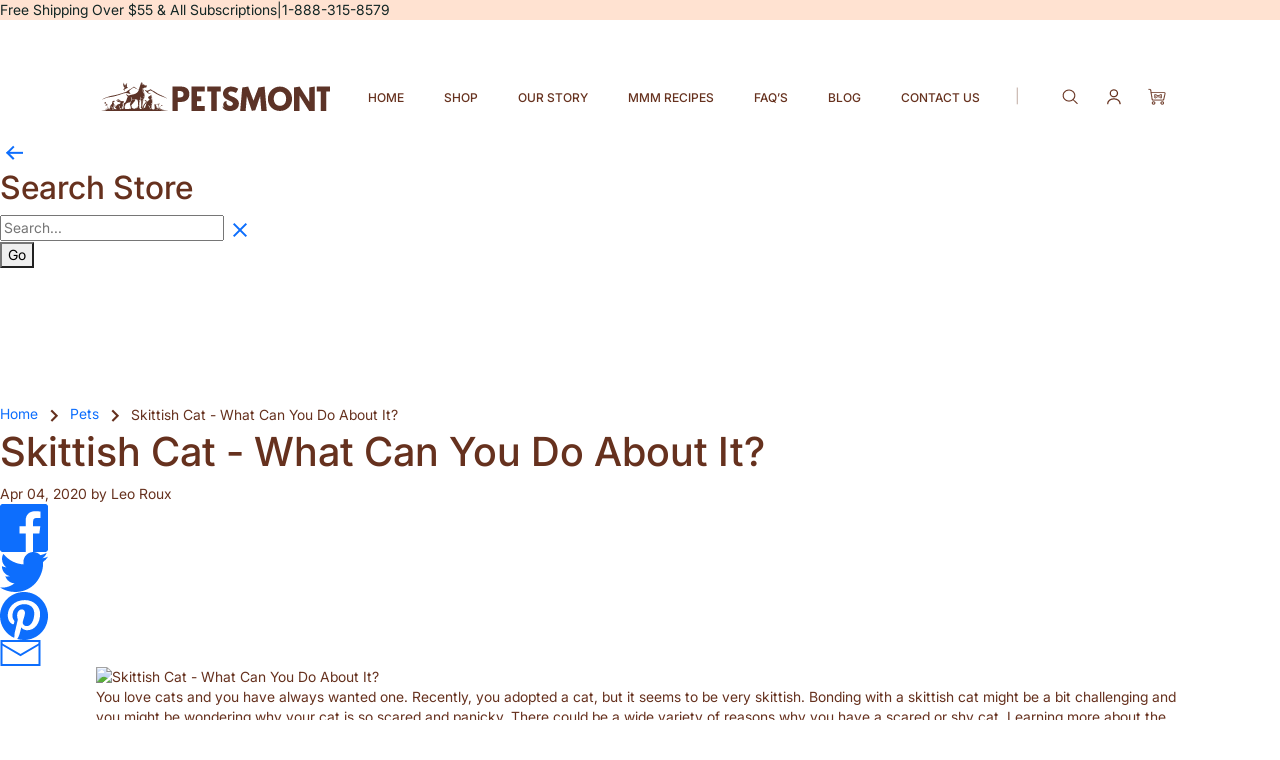

--- FILE ---
content_type: text/css
request_url: https://www.petsmont.com/cdn/shop/t/108/assets/custom-dev.css?v=69176093302967991181738738952
body_size: -633
content:
.mob_view{display:none!important}@media only screen and (max-width:992px){.mob_view{display:flex!important}.desk_view{display:none!important}}.our_best_sellers span.loox-rating-label{font-size:14px;color:#f7921e}.our_best_sellers .loox-rating{display:flex;align-items:center;padding-bottom:8px}
/*# sourceMappingURL=/cdn/shop/t/108/assets/custom-dev.css.map?v=69176093302967991181738738952 */


--- FILE ---
content_type: text/css
request_url: https://www.petsmont.com/cdn/shop/t/108/assets/cwr-fonts.css?v=71003797058942115491738738952
body_size: -276
content:
@font-face{font-family:Petsmont;src:url(//www.petsmont.com/cdn/shop/files/Petsmont-Bold.woff2?v=6974093606556486082) format("woff2"),url(//www.petsmont.com/cdn/shop/files/Petsmont-Bold.woff?v=13401294818707176682) format("woff");font-weight:700;font-style:normal;font-display:swap}@font-face{font-family:Inter;src:url(//www.petsmont.com/cdn/shop/files/Inter18pt-ExtraBold.woff2?v=1573608723327869472) format("woff2"),url(//www.petsmont.com/cdn/shop/files/Inter18pt-ExtraBold.woff?v=17611785949828223511) format("woff");font-weight:700;font-style:normal;font-display:swap}@font-face{font-family:Inter;src:url(//www.petsmont.com/cdn/shop/files/Inter18pt-Bold.woff2?v=4670353543668888028) format("woff2"),url(//www.petsmont.com/cdn/shop/files/Inter18pt-Bold.woff?v=8623752210098136624) format("woff");font-weight:700;font-style:normal;font-display:swap}@font-face{font-family:Inter;src:url(//www.petsmont.com/cdn/shop/files/Inter18pt-Black.woff2?v=4432345590782571097) format("woff2"),url(//www.petsmont.com/cdn/shop/files/Inter18pt-Black.woff?v=9124887443219693877) format("woff");font-weight:900;font-style:normal;font-display:swap}@font-face{font-family:Inter;src:url(//www.petsmont.com/cdn/shop/files/Inter18pt-Thin.woff2?v=15446375962352527418) format("woff2"),url(//www.petsmont.com/cdn/shop/files/Inter18pt-Thin.woff?v=5279426415278269217) format("woff");font-weight:100;font-style:normal;font-display:swap}@font-face{font-family:Inter;src:url(//www.petsmont.com/cdn/shop/files/Inter18pt-Light.woff2?v=189541515175418013) format("woff2"),url(//www.petsmont.com/cdn/shop/files/Inter18pt-Light.woff?v=7828421167705798156) format("woff");font-weight:300;font-style:normal;font-display:swap}@font-face{font-family:Inter;src:url(//www.petsmont.com/cdn/shop/files/Inter18pt-SemiBold.woff2?v=16298956047845471230) format("woff2"),url(//www.petsmont.com/cdn/shop/files/Inter18pt-SemiBold.woff?v=16510133933870888454) format("woff");font-weight:600;font-style:normal;font-display:swap}@font-face{font-family:Inter;src:url(//www.petsmont.com/cdn/shop/files/Inter18pt-Regular.woff2?v=15754546429890385809) format("woff2"),url(//www.petsmont.com/cdn/shop/files/Inter18pt-Regular.woff?v=10186971647755180120) format("woff");font-weight:400;font-style:normal;font-display:swap}@font-face{font-family:Inter;src:url(//www.petsmont.com/cdn/shop/files/Inter18pt-ExtraLight.woff2?v=15879398789730254206) format("woff2"),url(//www.petsmont.com/cdn/shop/files/Inter18pt-ExtraLight.woff?v=13330555335218387262) format("woff");font-weight:200;font-style:normal;font-display:swap}@font-face{font-family:Inter;src:url(//www.petsmont.com/cdn/shop/files/Inter18pt-Medium.woff2?v=2702999583060311377) format("woff2"),url(//www.petsmont.com/cdn/shop/files/Inter18pt-Medium.woff?v=15835261709055378734) format("woff");font-weight:500;font-style:normal;font-display:swap}
/*# sourceMappingURL=/cdn/shop/t/108/assets/cwr-fonts.css.map?v=71003797058942115491738738952 */


--- FILE ---
content_type: image/svg+xml
request_url: https://www.petsmont.com/cdn/shop/files/search-icon.svg?v=11056857313298367506
body_size: -467
content:
<svg xmlns="http://www.w3.org/2000/svg" fill="none" viewBox="0 0 25 24" height="24" width="25">
<path stroke-width="0.1" stroke="#66311E" fill="#66311E" d="M22.9663 21.2343L22.9663 21.2343L17.6303 15.9837C19.0253 14.4515 19.8813 12.433 19.8813 10.2135C19.8806 5.42858 15.9395 1.55156 11.0794 1.55156C6.21916 1.55156 2.27812 5.42858 2.27812 10.2135C2.27812 14.9984 6.21916 18.8754 11.0794 18.8754C13.1634 18.8754 15.0763 18.16 16.584 16.9689L21.9436 22.2431C21.9437 22.2431 21.9437 22.2431 21.9437 22.2431C22.2258 22.521 22.6835 22.521 22.9656 22.2431C23.2489 21.9648 23.2489 21.5127 22.9663 21.2343ZM11.0794 17.4504C7.01668 17.4504 3.72462 14.2096 3.72462 10.2135C3.72462 6.21738 7.01668 2.97656 11.0794 2.97656C15.1421 2.97656 18.4341 6.21738 18.4341 10.2135C18.4341 14.2096 15.1421 17.4504 11.0794 17.4504Z"></path>
</svg>


--- FILE ---
content_type: text/javascript
request_url: https://www.petsmont.com/cdn/shop/t/108/assets/cwr-custom.js?v=167775442486110311321750397189
body_size: 1998
content:
$(document).ready(function(){if($(".js-cwr-parteners-slider").length>0&&$(".js-cwr-parteners-slider").slick({dots:!1,arrows:!1,infinite:!0,lazyLoad:"progressive",autoplay:!0,autoplaySpeed:2e3,variableWidth:!0,slidesToScroll:1,responsive:[{breakpoint:768,settings:{centerMode:!0}}]}),$(".js-cwr-product-details-main-slider").length>0&&$(".js-cwr-product-details-main-slider").slick({slidesToShow:1,slidesToScroll:1,asNavFor:".js-cwr-product-details-nav-slider"}),$(".js-cwr-product-details-nav-slider").length>0&&$(".js-cwr-product-details-nav-slider").slick({slidesToShow:5,slidesToScroll:1,lazyLoad:"progressive",asNavFor:".js-cwr-product-details-main-slider",arrows:!1,focusOnSelect:!0}),$(".js-cwr-product-details-extra-product-slider").length>0&&$(".js-cwr-product-details-extra-product-slider").slick({lazyLoad:"progressive",slidesToShow:1.7,infinite:!1,arrows:!1,dots:!0,slidesToScroll:1,responsive:[{breakpoint:1200,settings:{slidesToShow:1.5}},{breakpoint:992,settings:{slidesToShow:1.2}},{breakpoint:768,settings:{slidesToShow:1}}]}),$(".js-dog-size-guide-button").length>0&&$(".js-dog-size-guide-button").click(function(event){event.preventDefault(),$(".js-dog-size-guide-popup").toggleClass("is-active")}),$(".js-dog-size-guide-popup-close-btn").length>0&&$(".js-dog-size-guide-popup-close-btn").click(function(){$(".js-dog-size-guide-popup").removeClass("is-active")}),navigator.userAgent.indexOf("Safari")!=-1&&navigator.userAgent.indexOf("Chrome")==-1&&$("body").addClass("safari"),$(".js-cwr-media-content-media-btn").length>0){var videoStatus="pause";$(".js-cwr-media-content-media-btn").click(function(){let video=$(this).siblings("video"),videoBtn=$(this);videoStatus==="pause"?(video[0].play(),videoStatus="play",videoBtn.addClass("is-active")):(video[0].pause(),videoStatus="pause",videoBtn.removeClass("is-active"))})}$(".accordion_faq").length>0&&$(document).on("click",".accordion_faq",function(){$(this).toggleClass("active"),$(this).next(".panel").css("display")=="block"?$(this).next(".panel").toggle():$(this).next(".panel").toggle()}),$(".js-cwr-testimonial-2-slider").length>0&&$(".js-cwr-testimonial-2-slider").slick({lazyLoad:"progressive",slidesToShow:3,slidesToScroll:1,infinite:!1,responsive:[{breakpoint:992,settings:{slidesToShow:2}},{breakpoint:768,settings:{slidesToShow:1}}]}),$(".card .content .title").length>0&&$(".card .content .title").matchHeight({byRow:0}),$(".card .content .loox-rating").length>0&&$(".card .content .loox-rating").matchHeight({byRow:0}),$(".card .content .price1").length>0&&$(".card .content .price1").matchHeight({byRow:0}),$(".card .content .price2").length>0&&$(".card .content .price2").matchHeight({byRow:0});let searchCard=setInterval(function(){$(".grid .column img").length>0&&$(".grid .column img").matchHeight({byRow:1,property:"min-height"}),$(".grid .column h4").length>0&&$(".grid .column h4").matchHeight({byRow:1}),$(".grid .column .rte p").length>0&&$(".grid .column .rte p").matchHeight({byRow:1}),$(".grid .column .feature-link").length>0&&$(".grid .column .feature-link").matchHeight({byRow:1})},1e3);setTimeout(function(){clearInterval(searchCard)},5e3),$("#myTabContent .content .title").length>0&&$("#myTabContent .content .title").matchHeight({byRow:1}),$("#myTabContent .content span").length>0&&$("#myTabContent .content span").matchHeight({byRow:1}),$("#myTabContent .content .custom-article-content").length>0&&$("#myTabContent .content .custom-article-content").matchHeight({byRow:1}),$("#myTabContent .content .btn-solid-reg").length>0&&$("#myTabContent .content .btn-solid-reg").matchHeight({byRow:1}),$(".close_fact_popup_img a").on("click",function(e){e.preventDefault(),$(".cwr_facs_wrapper.offer_page").hide(),$("body").removeClass("overflow-hidden")}),$(".cwr-product-fact a").on("click",function(e){e.preventDefault(),$(".cwr_facs_wrapper.offer_page").show(),$("body").addClass("overflow-hidden")}),setTimeout(function(){$(".product-slider-bg.pdp_new_temp").length>0&&$(".product-slider-bg.pdp_new_temp .like-product .row").slick({dots:!1,arrows:!0,infinite:!1,lazyLoad:"progressive",autoplay:!1,slidesToShow:3,slidesToScroll:1,responsive:[{breakpoint:768,settings:{slidesToShow:1,slidesToScroll:1}}]})},5e3),mobileOnlySlider(".usp-slider",!1,!1,!0,2e3,991);function mobileOnlySlider($slidername,$dots,$arrows,$autoplay,$autoplaySpeed,$breakpoint){var slider=$($slidername),settings={mobileFirst:!0,dots:$dots,arrows:$arrows,autoplay:$autoplay,autoplaySpeed:$autoplaySpeed,responsive:[{breakpoint:$breakpoint,settings:"unslick"}]};slider.slick(settings),$(window).on("resize",function(){if(!($(window).width()>$breakpoint)&&!slider.hasClass("slick-initialized"))return slider.slick(settings)})}$(".selector-wrapper #option-size").length&&$(".selector-wrapper #option-size").on("change",function(){var get_title=$(this).val();$(".product-form .original-selector option").each(function(ie,em){var get_title_1=$(em).text();if(get_title_1==get_title){$(em).attr("selected","selected");var get_price=$(em).attr("data-price"),get_com_price=$(em).attr("data-comp-price");if($(".custom_onetime.product_one_subs").hasClass("Active-Tab"))$(".custom_onetime.product_one_subs .pro_subcription-widget .pro_subscription_price h4").text(get_price),get_com_price?($(".custom_onetime.product_one_subs .pro_subcription-widget .pro_subscription_price .subcription_compare_price").removeClass("d-none"),$(".custom_onetime.product_one_subs .pro_subcription-widget .pro_subscription_price .subcription_compare_price del").text(get_com_price)):$(".custom_onetime.product_one_subs .pro_subcription-widget .pro_subscription_price .subcription_compare_price").addClass("d-none");else{var get_selling_price=$(em).attr("data-selling-price");$(".custom_subscription.product_one_subs.Active-Tab .pro_subcription-widget .pro_subscription_price h4").text(get_selling_price)}}else $(em).removeAttr("selected")})}),$(".product_one_subs").on("click",function(){if($(".custom_onetime").length)if($(this).hasClass("custom_onetime")){var get_price=$(".product-form .original-selector option:selected").attr("data-price"),get_com_price=$(".product-form .original-selector option:selected").attr("data-comp-price");$(".custom_onetime.product_one_subs .pro_subcription-widget .pro_subscription_price h4").text(get_price),$(".custom_onetime.product_one_subs .pro_subcription-widget .pro_subscription_price .subcription_compare_price del").text(get_com_price)}else{var get_selling_price=$(".product-form .original-selector option:selected").attr("data-selling-price");get_selling_price?($(".custom_subscription.product_one_subs.Active-Tab .pro_subcription-widget .pro_subscription_price h4").removeClass("d-none"),$(".custom_subscription.product_one_subs.Active-Tab .pro_subcription-widget .pro_subscription_price h4").text(get_selling_price)):$(".custom_subscription.product_one_subs.Active-Tab .pro_subcription-widget .pro_subscription_price h4").addClass("d-none")}}),$("#landing-2 .ingredients_details_wrap,#landing-product .ingredients_details_wrap,#new-landing .ingredients_details_wrap").each(function(){if($(this).find("h2").text().trim()==="Lion's Mane"){let paragraph=$(this).find("p"),currentText=paragraph.html();paragraph.html(currentText+"&nbsp;&nbsp;&nbsp;&nbsp;&nbsp;&nbsp;&nbsp;&nbsp;&nbsp;&nbsp;&nbsp;&nbsp; &nbsp;&nbsp;&nbsp;&nbsp;&nbsp;&nbsp;&nbsp;&nbsp;&nbsp;&nbsp;&nbsp;&nbsp; &nbsp;&nbsp;&nbsp;&nbsp;&nbsp;&nbsp;&nbsp;&nbsp;&nbsp;&nbsp;&nbsp;&nbsp; &nbsp;&nbsp;&nbsp;&nbsp;&nbsp;&nbsp;&nbsp;&nbsp;&nbsp;&nbsp;&nbsp;&nbsp; &nbsp;&nbsp;&nbsp;&nbsp;&nbsp;&nbsp;&nbsp;&nbsp;&nbsp;&nbsp;&nbsp;&nbsp;")}})}),document.addEventListener("DOMContentLoaded",function(){document.querySelectorAll("input.quantity").forEach(function(ele){ele.addEventListener("change",function(){isSetValue(ele)})});function isSetValue(ele){(ele.value==""||ele.value==" "||ele.value=="0"||ele.value=="00")&&(ele.value=1)}}),setTimeout(function(){console.log("is load");function checkSubscription(items){let hasSubscription=!1;items.map(item=>{item.selling_plan_allocation&&(hasSubscription=!0)});const rewardBar=window.upcartDocumentOrShadowRoot.querySelector(".upcart-rewards-message p"),rewardBar_color=window.upcartDocumentOrShadowRoot.querySelector(".upcart-rewards-bar-background"),rewardBar_icon=window.upcartDocumentOrShadowRoot.querySelector(".styles_TieredRewards__tiersContainer__");hasSubscription?(console.log("is change"),rewardBar&&(rewardBar.textContent="\u{1F389} Congrats - You Unlocked Free Shipping! \u{1F389}",rewardBar_color.classList.add("hide"),rewardBar_icon.classList.add("hide"))):(rewardBar_color.classList.remove("hide"),rewardBar_icon.classList.remove("hide"))}window.upcartModifyCart=cart=>(setTimeout(()=>{refreshcart(cart.items),checkSubscription(cart.items)},500),cart),window.upcartOnItemRemoved=async(_,removedItem)=>{const removedItemVariantId=removedItem.variant_id;if(!removedItem.properties?._islandingpage)return;const cart=await(await fetch("/cart.js")).json();for(const cartItem of cart.items){if(cartItem.key===removedItem.key)continue;const freeProduct=cartItem.properties?._free_product,mainProduct=cartItem.properties?._main_product;freeProduct&&mainProduct&&mainProduct.split(",").includes(removedItemVariantId.toString())&&(await fetch("/cart/change.js",{method:"POST",headers:{"Content-Type":"application/json"},body:JSON.stringify({id:cartItem.key,quantity:0})}),console.log("Removed linked item:",cartItem.title))}window.upcartRefreshCart()};function hideRewards(){let rewardsBar=window.upcartDocumentOrShadowRoot.querySelector(".upcart-rewards"),addOn=window.upcartDocumentOrShadowRoot.querySelector(".styles_AddonsModule__.upcart-addons");addOn.style.display="none",addOn.classList.add("hide");let upsellWidget=window.upcartDocumentOrShadowRoot.querySelector("#up-upsell-carousel");upsellWidget.style.display="none",upsellWidget.classList.add("hide")}window.upcartOnCartOpened=setTimeout(hideRewards,300),window.upcartOnCartLoaded=hideRewards;function refreshcart(items){console.log("refresh cart");const upCartDiv=document.getElementById("upCart");if(upCartDiv&&upCartDiv.shadowRoot){const itemElements=upCartDiv.shadowRoot.querySelectorAll(".styles_ProductRow__product__");items.forEach((item,index)=>{if(!itemElements[index])return;if(Object.keys(item.properties).some(key=>key.includes("_islandingpage"))){const updatetext=itemElements[index].querySelector(".upcart-item-option-value");if(updatetext){const textValue=updatetext.textContent.trim();textValue==="Buy 3 Jars"?updatetext.textContent=textValue+" + Get 2 FREE Gifts!":textValue==="Buy 2 Jars"&&(updatetext.textContent=textValue+" + 1 Free Omega Love +")}}})}}window.upcartOnCartOpened=function(){fetch("/cart.js").then(res=>res.json()).then(data=>{const upCartDiv=document.getElementById("upCart");if(upCartDiv&&upCartDiv.shadowRoot){const itemElements=upCartDiv.shadowRoot.querySelectorAll(".styles_ProductRow__product__");data.items.forEach((item,index)=>{if(!itemElements[index])return;if(Object.keys(item.properties).some(key=>key.includes("_free_product"))){const hide_subscirbebutton=itemElements[index].querySelector(".SubscriptionUpgradesModule_section__");hide_subscirbebutton&&(hide_subscirbebutton.style.display="none");const quantityField=itemElements[index].querySelector(".styles_QuantityField__");quantityField&&(quantityField.style.display="none")}if(Object.keys(item.properties).some(key=>key.includes("_islandingpage"))){const updatetext=itemElements[index].querySelector(".upcart-item-option-value");if(updatetext){const textValue=updatetext.textContent.trim();textValue==="Buy 3 Jars"?updatetext.textContent=textValue+" + Get 2 FREE Gifts!":textValue==="Buy 2 Jars"&&(updatetext.textContent=textValue+" + 1 Free Omega Love +")}}})}else console.log("Shadow DOM host element not found or no shadowRoot attached.")}).catch(err=>console.error("Cart fetch failed:",err))}},1e3);
//# sourceMappingURL=/cdn/shop/t/108/assets/cwr-custom.js.map?v=167775442486110311321750397189


--- FILE ---
content_type: image/svg+xml
request_url: https://www.petsmont.com/cdn/shop/files/Petsmont-Logo_268x.svg?v=1729075249
body_size: 38608
content:
<svg xmlns="http://www.w3.org/2000/svg" fill="none" viewBox="0 0 268 34" height="34" width="268">
<path fill="#5C3327" d="M252.141 5.35571V11.0846H256.899V34.0002H263.287V11.0846H268.046V5.35571H252.141Z"></path>
<path fill="#5C3327" d="M243.321 6.40194V23.1336H243.253L232.11 5.35962L225.719 6.40194V34.0002H232.107V16.2224H232.175L243.321 34.0002H249.709V5.35962L243.321 6.40194Z"></path>
<path fill="#5C3327" d="M209.193 5.35571C201.481 5.35571 195.059 11.5863 195.059 19.6604C195.059 27.7346 200.902 33.9963 209.193 33.9963C217.485 33.9963 223.298 27.7307 223.298 19.6604C223.298 11.5902 216.978 5.35571 209.193 5.35571ZM209.193 27.9018C203.959 27.9018 201.957 23.7792 201.957 19.6604C201.957 15.5417 204.267 11.4191 209.193 11.4191C214.119 11.4191 216.396 15.5417 216.396 19.6604C216.396 23.7792 214.291 27.9018 209.193 27.9018Z"></path>
<path fill="#5C3327" d="M178.212 21.8812L171.991 5.35571H171.953L165.097 6.47193L162.68 34.0002H169.068L170.392 17.0235H170.564L176.308 33.8213L180.34 33.1679L185.856 17.0235H186.027L187.352 34.0002H193.74L191.223 5.3596L183.983 6.53805L178.212 21.8812Z"></path>
<path fill="#5C3327" d="M154.633 17.5486C151.439 16.2068 148.79 15.1022 148.79 13.5621C148.79 12.0219 149.947 11.0846 152.121 11.0846C155.01 11.0846 157.797 12.9942 157.797 12.9942L160.378 7.9693C160.378 7.9693 156.776 5.35571 151.679 5.35571C147.16 5.35571 142.539 8.63826 142.539 13.7993C142.539 16.6813 144.511 19.2599 147.876 20.9011C151.207 22.5424 154.195 23.4486 154.195 25.4555C154.195 28.423 150.141 28.5669 148.314 27.2523C146.924 26.2567 146.251 24.2498 146.924 22.6591C145.619 22.4374 144.408 22.7524 143.666 23.9231C142.467 25.8172 142.741 28.5474 144.29 30.1537C143.399 29.7531 142.657 29.0103 142.246 28.1079C141.937 29.2825 142.459 30.5621 143.304 31.4177C145.219 33.3623 148.028 33.9963 150.625 33.9963C156.095 33.9963 161.192 31.6861 161.192 25.086C161.192 21.469 157.759 18.8554 154.633 17.5486Z"></path>
<path fill="#5C3327" d="M124.176 11.0846H128.93V34.0002H135.322V11.0846H140.077V5.35571H124.176V11.0846Z"></path>
<path fill="#5C3327" d="M105.695 34.0002H121.33V28.2713H112.087V22.5074H117.219V16.7785H112.087V11.0846H121.33V5.35571H105.695V34.0002Z"></path>
<path fill="#5C3327" d="M93.6899 5.35571H83.4609V33.9963H89.8488V23.3708H93.6899C99.1603 23.3708 103.272 20.0727 103.272 14.1727C103.272 8.27267 99.1603 5.35571 93.6899 5.35571ZM91.6494 18.167H89.8488V10.5634H91.6494C94.1657 10.5634 96.5412 11.4308 96.5412 14.3827C96.5412 17.3347 94.1619 18.167 91.6494 18.167Z"></path>
<path fill="#5C3327" d="M70.476 33.0083C70.8605 32.8917 71.2564 32.8022 71.6409 32.7555C72.3528 32.6622 73.0037 32.7089 73.3806 32.775C73.3997 32.775 73.4035 32.775 73.3806 32.7633C73.019 32.6427 72.3794 32.4561 71.6257 32.4327C71.3364 32.4211 71.0318 32.4405 70.7311 32.4794C70.773 32.4638 70.8148 32.4561 70.8567 32.4405C71.5495 32.2071 72.0863 31.7988 72.3147 31.5071C72.3261 31.4915 72.3223 31.4876 72.3071 31.4993C72.052 31.7327 71.5457 31.9777 70.9328 32.0982C71.2755 31.7638 71.5305 31.4371 71.679 31.2309C71.6904 31.2193 71.6828 31.2154 71.6714 31.2232C71.4468 31.4254 71.0394 31.7443 70.5484 32.0243C70.4342 32.0905 70.3161 32.1527 70.1981 32.2149C69.9088 32.2538 69.6119 32.2927 69.3149 32.3472C69.9012 31.9816 70.377 31.5965 70.6511 31.371C70.6664 31.3593 70.6626 31.3515 70.6473 31.3632C70.3352 31.5421 69.787 31.8182 69.1551 32.0749C69.1322 32.0827 69.1094 32.0944 69.0865 32.1021C69.1132 31.9427 69.136 31.7871 69.1551 31.6471C69.1627 31.5926 69.1703 31.5421 69.1779 31.4876C69.5776 31.2737 69.9431 31.1259 70.1905 31.0443C70.2095 31.0365 70.2095 31.0326 70.1905 31.0326C69.9545 31.0676 69.6081 31.1376 69.216 31.2582C69.2807 30.9276 69.372 30.6514 69.4863 30.4881C69.4939 30.4764 69.4863 30.4725 69.4786 30.4803C69.3111 30.6281 69.1056 30.9509 68.9419 31.3437C68.7934 31.3943 68.6411 31.4526 68.4889 31.5226C68.3214 31.5926 68.1539 31.6782 67.9864 31.7715C68.1805 31.5576 68.3785 31.3476 68.5764 31.157C69.1893 30.5698 69.8098 30.1225 70.1867 29.8891C70.2057 29.8775 70.2019 29.8697 70.1829 29.8814C69.7756 30.0603 69.0827 30.3909 68.3747 30.9081C68.2414 31.0054 68.1082 31.1143 67.9749 31.2232C68.2338 30.7487 68.4812 30.3403 68.6411 30.0992C68.6488 30.0836 68.6449 30.0797 68.6335 30.0914C68.4432 30.2858 68.1348 30.6009 67.8074 30.9859C68.5955 29.8541 69.5396 28.8351 70.6017 27.9717C70.6207 27.9873 70.6397 28.0067 70.6664 28.0184C70.7387 28.0534 70.8301 28.0651 70.8986 28.0806C71.0509 28.1079 71.2031 28.1273 71.3554 28.1117C71.4544 28.1001 71.5534 28.0767 71.6295 28.0106C71.6485 27.9912 71.6676 27.9601 71.6523 27.9406C71.6447 27.9328 71.6295 27.9289 71.6181 27.9251C71.462 27.9017 71.3059 27.9134 71.1498 27.9251C71.363 27.8901 71.6637 27.8667 71.8198 27.6995C71.8313 27.6839 71.8465 27.6684 71.8427 27.6489C71.8427 27.61 71.7894 27.6022 71.7513 27.61C71.5572 27.6334 71.3668 27.6723 71.1803 27.7345C71.2678 27.6878 71.344 27.6256 71.4239 27.5634C71.481 27.5206 71.5457 27.4933 71.6028 27.4467C71.6143 27.4389 71.6257 27.4233 71.6257 27.4078C71.6257 27.3961 71.6105 27.3883 71.599 27.3806C71.5267 27.3494 71.4468 27.3806 71.3782 27.4156C71.2869 27.4622 71.1955 27.5167 71.1118 27.5789C71.2793 27.4545 71.4315 27.3106 71.561 27.1433C71.6143 27.0772 71.6637 26.9955 71.6409 26.9138C71.4315 26.9877 71.2031 27.0772 71.1118 27.2794C71.146 27.2133 71.146 27.1278 71.1118 27.0616C71.0394 27.1744 70.9785 27.2989 70.9366 27.4311C70.9899 27.2833 71.0318 27.1278 71.0585 26.9722C71.0813 26.8477 71.0927 26.7155 71.0394 26.6027C70.9976 26.6027 70.9709 26.6494 70.9557 26.6883C70.8605 26.9138 70.792 27.1511 70.7577 27.3961C70.7882 27.225 70.7806 27.0461 70.7349 26.8788C70.7273 26.8477 70.7044 26.8088 70.674 26.8127C70.6549 26.8127 70.6397 26.8361 70.6321 26.8555C70.4989 27.1083 70.4456 27.4039 70.4798 27.6917C70.4874 27.7384 70.4951 27.7889 70.5103 27.8356C69.4939 28.6562 68.584 29.6247 67.8151 30.6903C68.0701 29.8697 68.2833 29.1035 68.4089 28.6874C68.4127 28.6679 68.4089 28.6679 68.4013 28.6835C68.1767 29.1346 67.7123 30.0214 67.2745 30.947C67.4077 30.2742 67.4534 29.6247 67.4762 29.0763C67.5105 28.1934 67.461 27.4428 67.324 26.7427C67.4382 26.8672 67.56 26.98 67.7009 27.0772C67.758 27.1161 67.8417 27.1472 67.8836 27.0889C67.9293 27.0227 67.7618 26.6299 67.7237 26.5599C67.6742 26.4666 67.6095 26.381 67.5372 26.3071C67.6552 26.3888 67.796 26.4355 67.9331 26.4782C68.0054 26.5016 68.0739 26.5249 68.1462 26.5483C68.2643 26.5871 68.4013 26.6222 68.5003 26.5483C68.4584 26.3888 68.2985 26.2993 68.1539 26.2293C68.0206 26.1632 67.8379 26.1204 67.6894 26.1282C67.9902 26.1127 68.2909 26.0388 68.5612 25.9065C68.6221 25.8754 68.683 25.8443 68.7249 25.786C68.7668 25.7276 68.7744 25.6459 68.7325 25.5954C68.6906 25.5448 68.6183 25.5409 68.5498 25.5409C68.1919 25.5526 67.8379 25.6809 67.5524 25.9026C67.7732 25.7082 67.9445 25.4554 68.0511 25.1792C68.0739 25.117 68.0891 25.0314 68.0397 24.9887C67.7085 25.1753 67.4458 25.4787 67.3049 25.8326C67.324 25.7082 67.442 24.9148 67.1451 25.0431C66.9623 25.1209 66.9128 25.8365 66.989 25.9921C66.8139 25.8171 66.5931 25.6187 66.3647 25.5215C66.121 25.4165 66.0449 25.6109 66.2238 25.7821C66.3837 25.9338 66.5474 26.0388 66.7415 26.1399C66.5169 26.1127 66.2961 26.0854 66.0715 26.0582C65.9992 26.0504 65.9269 26.0427 65.8584 26.0621C65.7099 26.1127 65.7099 26.2643 65.8165 26.3616C65.9649 26.4938 66.2505 26.4938 66.437 26.4666C66.5778 26.4432 66.7187 26.4238 66.8596 26.4005C66.574 26.5055 66.2999 26.6338 66.0335 26.7816C66.003 26.8011 65.9688 26.8166 65.9459 26.8438C65.866 26.9333 65.8888 27.0811 66.0144 27.0928C66.3532 27.1316 66.6616 26.8944 66.9243 26.6727C66.8215 26.8827 66.7415 27.1044 66.692 27.3339C66.6768 27.4117 66.673 27.5167 66.7453 27.5478C66.7872 27.5672 66.8367 27.5478 66.8786 27.5245C67.0689 27.4117 67.1603 27.2017 67.2136 26.9761C67.3164 27.61 67.3544 28.2868 67.324 29.0763C67.2973 29.7375 67.2364 30.5425 67.0309 31.3476C66.9966 31.227 66.9661 31.1026 66.9166 30.9898C66.6692 30.3714 66.2276 29.9786 65.9497 29.823C65.9345 29.8152 65.9307 29.823 65.9421 29.8308C66.1857 30.0408 66.5017 30.5036 66.6121 31.087C66.6387 31.2154 66.654 31.3476 66.6654 31.4799C66.6197 31.406 66.574 31.3282 66.5284 31.2621C66.2314 30.8498 65.904 30.4025 65.7518 30.1886C65.7441 30.1769 65.7365 30.1808 65.7441 30.1925C65.7784 30.2781 65.8355 30.4103 65.8926 30.5503C65.8431 30.4025 65.748 30.2703 65.6338 30.1653C65.5424 30.0836 65.4396 30.0136 65.3711 29.9164C65.314 29.8347 65.2835 29.7413 65.2531 29.648C65.1046 29.1891 64.9828 28.7185 64.8153 28.2673C64.743 28.0728 64.644 27.8939 64.6021 27.6878C64.5678 27.5167 64.5678 27.3417 64.5907 27.1705C64.7125 27.1511 64.8305 27.1044 64.8838 26.9955C64.9257 26.9061 64.9143 26.7972 64.8762 26.7077C64.8495 26.6377 64.8077 26.5716 64.7506 26.5249C64.6706 26.4588 64.5602 26.4432 64.4575 26.4549C64.4308 26.4549 64.4003 26.4627 64.3623 26.4705C64.3547 26.4471 64.3432 26.4238 64.3318 26.4005C64.2785 26.2993 64.1796 26.2216 64.0692 26.1982C64.012 26.1866 63.9473 26.1866 63.9055 26.2254C63.8788 26.2449 63.8636 26.276 63.8484 26.3032C63.8407 26.3188 63.8331 26.3343 63.8255 26.346C63.54 26.241 63.2393 26.1788 62.9347 26.1671C62.7863 26.1632 62.6378 26.1671 62.4893 26.1671C62.3637 26.1671 62.3751 26.3616 62.318 26.4432C62.2952 26.4744 62.2914 26.5171 62.2914 26.556C62.2914 26.6222 62.2914 26.696 62.3104 26.7583C62.3294 26.8166 62.4094 26.8594 62.4132 26.9177C62.4132 26.9333 62.4094 26.9489 62.4056 26.9644C62.3827 27.0578 62.4436 27.1472 62.5007 27.2172L62.6264 27.3767C62.653 27.4117 62.6835 27.4506 62.6949 27.4933C62.7444 27.6956 62.4969 27.7617 62.5122 27.9406C62.5388 27.9406 62.5655 27.9328 62.5921 27.9212C62.5578 27.999 62.5198 28.104 62.5274 28.1895C62.5578 28.1818 62.5997 28.1779 62.6264 28.1623C62.6035 28.314 62.6149 28.4734 62.6606 28.6173C62.6797 28.6796 62.7025 28.7379 62.7139 28.804C62.7253 28.8624 62.7253 28.9207 62.7291 28.979C62.7291 29.0141 62.7406 29.0529 62.7482 29.0879C62.7406 29.1035 62.733 29.123 62.7253 29.1346C62.6682 29.2241 62.5807 29.2863 62.4855 29.3369C62.398 29.3835 62.2685 29.4185 62.2038 29.4963C62.1886 29.5158 62.1772 29.5391 62.1657 29.5585C62.1353 29.6208 62.1048 29.6791 62.1124 29.7491C62.1124 29.7802 62.1391 29.8114 62.1695 29.8114C62.1619 29.8502 62.1848 29.8891 62.2228 29.9086C62.2571 29.928 62.299 29.9241 62.337 29.9164C62.3599 29.9086 62.3865 29.8969 62.3903 29.8736C62.3903 29.8541 62.3751 29.8308 62.3903 29.8152C62.398 29.8075 62.4056 29.8075 62.4132 29.8036C62.4246 29.7958 62.4246 29.7763 62.4246 29.7608C62.4284 29.683 62.4665 29.6558 62.5198 29.6363C62.4855 29.718 62.5007 29.8191 62.5084 29.9047C62.5084 29.9125 62.5084 29.9241 62.516 29.928C62.5198 29.9319 62.5274 29.9319 62.535 29.9358C62.5426 29.9397 62.5464 29.9514 62.5464 29.9591C62.554 29.9903 62.5578 30.0292 62.5769 30.0564C62.5959 30.0836 62.6378 30.0992 62.6606 30.0719C62.6644 30.068 62.6682 30.0603 62.6759 30.0564C62.6835 30.0525 62.6911 30.0525 62.6987 30.0486C62.7406 30.0369 62.7634 29.9864 62.7748 29.9436C62.7824 29.8969 62.7863 29.8502 62.8167 29.8152C62.8243 29.8075 62.8281 29.8036 62.8319 29.7919C62.8319 29.7841 62.8319 29.7725 62.8319 29.7647C62.8205 29.7297 62.7824 29.6791 62.8091 29.6441C62.8243 29.6247 62.8434 29.613 62.8624 29.5974C62.8814 29.5858 62.8966 29.5663 62.9119 29.5508C63.0223 29.7413 63.1974 29.9358 63.1593 30.1653C63.1479 30.2431 63.0908 30.3014 63.0489 30.3675C62.8928 30.5931 62.8776 30.9003 62.9423 31.1687C62.9766 31.3048 63.0261 31.4332 63.087 31.5576C63.0413 31.5149 62.9994 31.4643 62.9538 31.4293C62.6188 31.1532 62.2571 31.0598 62.0553 31.0287C62.0439 31.0287 62.0439 31.0326 62.0553 31.0365C62.2419 31.1259 62.5236 31.3359 62.7253 31.6471C62.752 31.686 62.771 31.7288 62.7977 31.7715C62.7786 31.7599 62.7634 31.7443 62.7444 31.7288C62.5084 31.5654 62.2761 31.4915 62.1429 31.4526C62.1353 31.4526 62.1315 31.4526 62.1391 31.4604C62.2419 31.5537 62.3941 31.7365 62.5198 31.9543C62.5312 31.9738 62.5388 31.9932 62.5464 32.0088C62.4322 31.9816 62.3218 31.9505 62.2114 31.9271C61.9145 31.8727 61.6709 31.7638 61.5681 31.6276C61.5605 31.6199 61.5567 31.6276 61.5605 31.6315C61.6023 31.7949 61.8079 32.0477 62.0896 32.2227C62.1201 32.2421 62.1543 32.2616 62.1886 32.2849C61.5947 32.2421 61.0009 32.1994 60.3994 32.1605C60.3918 32.141 60.3842 32.1216 60.3765 32.1021C60.3156 31.9582 60.2814 31.7988 60.1862 31.6704C60.1139 31.5732 60.0149 31.5576 59.9121 31.581C59.8893 31.5849 59.8702 31.5965 59.8474 31.6043C59.756 31.5149 59.6418 31.4643 59.4934 31.4993C59.4439 31.511 59.3944 31.5343 59.3411 31.5382C59.2954 31.5382 59.2497 31.5304 59.2078 31.5071C59.185 31.4137 59.1622 31.3204 59.1545 31.227C59.1279 30.947 59.1165 30.6631 59.1203 30.3792C59.1241 29.8114 59.1812 29.2435 59.2383 28.6757C59.284 28.2051 59.3335 27.7306 59.402 27.2639C59.4895 26.661 59.6152 26.0699 59.756 25.4787C59.8207 25.2065 59.8893 24.9342 59.9616 24.662C60.1139 24.3197 60.2052 23.9502 60.2357 23.573C60.2547 23.3435 60.2509 23.1101 60.2395 22.8807C60.2319 22.694 60.2281 22.5034 60.2052 22.3167C60.2052 22.3012 60.1976 22.2856 60.1938 22.2701C60.2319 22.2351 60.2623 22.1923 60.2814 22.1417C60.3575 21.9161 60.2966 21.535 60.0606 21.4222C60.0415 21.4144 60.0225 21.4105 59.9997 21.4028C59.9997 21.3872 59.9959 21.3755 59.992 21.36C60.0111 21.3522 60.0301 21.3522 60.0453 21.3405C60.0758 21.325 60.1063 21.3055 60.1215 21.2744C60.1443 21.2316 60.1329 21.1811 60.1215 21.1344C60.1101 21.0527 60.1405 20.9749 60.1367 20.8971C60.1329 20.8194 60.0415 20.7766 59.9806 20.7532C59.954 20.7416 59.9235 20.7377 59.8969 20.7299C59.8664 20.4849 59.8322 20.2399 59.8017 19.9948C59.7598 19.6876 59.7256 19.3764 59.737 19.0653C59.7408 18.9525 59.7446 18.8436 59.7408 18.7386C59.7408 18.7153 59.7484 18.6958 59.7484 18.6725C59.7751 18.303 59.756 17.9374 59.7027 17.5718C59.5733 16.6812 59.2421 15.81 58.8728 14.9855C58.7015 15.0205 58.6482 15.2421 58.6216 15.4211C58.5759 15.7361 58.4884 16.0472 58.3665 16.3428C58.3132 16.1017 58.2143 15.8722 58.043 15.6972C57.8831 15.5338 57.7003 15.3977 57.5671 15.211C57.5252 15.1527 57.4567 15.0866 57.4072 15.1332C57.392 15.1488 57.3844 15.1721 57.3806 15.1955C57.3501 15.3238 57.3349 15.4599 57.3501 15.5922C57.3768 15.8022 57.4834 15.985 57.5405 16.1872C57.5633 16.2806 57.5747 16.3739 57.5823 16.4673C57.4681 16.4478 57.3539 16.4323 57.2321 16.4362C56.8019 16.4439 56.368 16.6112 56.071 16.9301C55.8731 17.144 55.6941 17.4435 55.4086 17.4513C55.3249 17.4513 55.2335 17.4279 55.1612 17.4707C55.0546 17.529 55.0546 17.6807 55.066 17.8052C55.0965 18.1669 55.1384 18.5014 55.2069 18.8631C55.2792 19.2403 55.7246 19.4348 56.0063 19.6254C56.2081 19.7615 56.4403 19.7459 56.6459 19.847C56.741 19.8937 56.7486 19.9909 56.7448 20.0843C56.741 20.1737 56.7296 20.2554 56.703 20.3371C56.6535 20.3293 56.604 20.341 56.6002 20.3993C56.5926 20.4927 56.5659 20.586 56.5317 20.6716C56.5317 20.6793 56.524 20.6871 56.5278 20.6949C56.5278 20.7027 56.5317 20.7066 56.5393 20.7144C56.5507 20.7299 56.5697 20.7416 56.5849 20.7532C56.4784 20.9321 56.368 21.1111 56.2043 21.2472C56.0672 21.36 55.9149 21.4533 55.7627 21.5467C55.4124 21.7606 55.066 21.9861 54.7539 22.2584C54.4722 22.5034 54.1943 22.8146 53.9697 23.114C53.471 23.7713 53.1588 24.5569 52.9304 25.3504C52.6411 26.3538 52.4622 27.3922 52.1119 28.3762C51.716 28.9635 51.5257 29.5741 51.5752 30.2158C51.4457 30.5931 51.1678 30.6553 50.7834 30.3325C50.4978 30.0914 50.2238 29.683 50.2047 29.298C50.1628 28.3762 50.593 27.4972 51.1412 26.7661C51.48 26.3149 51.834 25.8521 52.1881 25.4243C52.584 24.9459 53.0065 24.5453 53.2464 23.9502C53.509 23.2968 53.5052 22.484 53.0636 21.9395C52.8771 21.71 52.622 21.535 52.3442 21.4533C52.0358 21.36 51.6741 21.3833 51.4267 21.5933C51.1793 21.8033 51.1107 22.2351 51.3391 22.4684C51.6323 22.3828 51.9711 22.3012 52.2223 22.4801C52.4051 22.6084 52.4888 22.8496 52.4812 23.0751C52.4736 23.3007 52.3898 23.5185 52.2909 23.7208C51.7579 24.8525 50.7301 25.4748 50.0943 26.5133C49.6261 27.2794 49.2492 28.1273 49.1959 29.0257C49.154 29.7219 49.3939 30.4259 49.8126 30.9781C49.6185 30.9937 49.4281 31.0015 49.3253 30.9042C48.6325 30.2508 48.5449 29.1735 48.5449 28.2518C48.5221 27.2367 48.7467 26.2332 48.9256 25.2376C49.1502 23.9852 49.1388 22.7718 49.4091 21.5233C49.4624 21.2861 49.5119 21.0449 49.5994 20.8194C49.7136 20.516 49.8811 20.2399 50.0258 19.9482C50.3684 19.2481 50.5397 18.4858 50.711 17.7274C50.7301 17.6379 50.7491 17.5446 50.7681 17.4513C51.0422 17.039 51.2326 16.5723 51.2897 16.0317C51.343 15.4911 51.1983 14.9271 51.0536 14.4098C50.8595 13.702 50.612 13.0058 50.376 12.3096C50.2999 12.0879 50.2504 11.8507 50.1514 11.6329C50.0258 11.349 49.9154 11.0651 49.8202 10.7812C49.8431 10.7812 49.8697 10.785 49.8926 10.7889C50.0524 10.7967 50.121 10.785 50.14 10.6061C50.1743 10.2717 50.1857 9.9294 50.2009 9.59104C50.2009 9.52103 50.2047 9.46658 50.1705 9.42769C50.1476 9.40435 50.1134 9.3888 50.0791 9.38102C50.0563 9.37324 50.0334 9.36935 50.0106 9.36157C49.8393 9.32268 49.668 9.28767 49.4967 9.25656C49.4624 8.87152 49.4548 8.47871 49.4967 8.07422C49.5347 7.68141 49.6642 7.36637 49.8469 7.09024C50.239 6.87244 50.6653 6.83355 51.1526 6.76354C51.7274 6.68186 52.287 6.52629 52.8505 6.44073C52.9494 6.42517 53.0598 6.40573 53.1284 6.33183C53.2159 6.23849 53.2159 6.09458 53.2083 5.96624C53.3377 5.93901 53.4443 5.87678 53.5281 5.79122C53.7298 5.58509 53.806 5.24672 53.8288 4.95892C53.8402 4.8189 53.8859 4.65944 53.8669 4.52332C53.8555 4.44553 53.8364 4.36386 53.844 4.28218C53.8517 4.20051 53.8859 4.12661 53.8935 4.04105C53.9049 3.88159 53.8478 3.8427 53.6918 3.83881C53.5623 3.83492 53.4329 3.83492 53.3035 3.87381C53.2882 3.8777 53.2692 3.88548 53.254 3.88548C53.2349 3.88548 53.2159 3.88548 53.1969 3.88548C52.9609 3.85047 52.7134 3.85436 52.4774 3.86992C51.8493 3.90881 51.381 3.64045 50.928 3.21652C50.5854 2.89371 49.9611 2.78093 49.5195 2.68369C49.1769 2.6098 48.8228 2.58257 48.4726 2.59424C48.4955 2.3181 48.5259 2.04196 48.6173 1.78138C48.682 1.59859 48.7734 1.43135 48.8266 1.24466C48.8799 1.06187 48.8952 0.851847 48.8038 0.684608C48.7962 0.67294 48.7924 0.661273 48.781 0.653494C48.7277 0.610712 48.663 0.684608 48.6363 0.746837C48.4878 1.04242 48.2214 1.24855 47.9891 1.47802C47.8407 1.62192 47.7417 1.78916 47.658 1.96418C47.5552 1.5558 47.5247 1.12799 47.5399 0.704055C47.5437 0.595155 47.5285 0.062325 47.4105 0.0117645C47.2087 -0.0776887 46.7367 0.968525 46.6948 1.10076C46.6035 1.38079 46.5882 1.68026 46.5159 1.96418C46.4778 2.10808 46.4284 2.2481 46.3751 2.38422C46.0172 3.32542 45.5376 4.18884 45.3853 5.17672C45.2787 5.46452 45.1797 5.75622 45.0807 6.03236C44.8066 6.79854 44.6239 7.59973 44.4184 8.38925C44.3498 8.38147 44.2775 8.36592 44.209 8.36203C44.1861 8.36203 44.1633 8.35814 44.1443 8.36981C44.1252 8.38148 44.1176 8.40481 44.11 8.42426C44.0034 8.76262 43.8968 9.08543 43.8283 9.43158C43.8245 9.45491 43.8169 9.48214 43.8283 9.50547C43.8473 9.57159 43.9387 9.63382 44.0453 9.68438C44.0148 9.76994 43.992 9.8594 43.9615 9.94496C43.1393 12.1774 41.1673 13.422 39.0279 14.1726C37.3719 14.756 35.301 14.7521 33.6298 15.4483C33.1045 15.5377 32.583 15.8644 32.0043 15.7555C31.3153 15.6272 30.4435 15.0282 30.3445 14.2737C30.3331 14.1843 30.3293 14.0909 30.2798 14.017C30.1961 13.8887 29.9981 13.8731 29.8725 13.9626C29.7469 14.052 29.6898 14.2154 29.6898 14.371C29.6898 15.3472 30.4816 16.5606 31.3534 17.1323C30.3331 18.723 30.0134 21.0722 29.134 22.6745C28.7533 23.3707 28.3764 23.9658 27.8092 24.4053C27.5732 24.5881 27.3067 24.7475 26.9907 24.872C26.7585 24.9653 26.4578 25.1364 26.5263 25.3854C26.553 25.4826 26.6329 25.5487 26.6862 25.6343C26.8765 25.9376 26.709 26.136 26.6291 26.4355C26.5301 26.8049 26.5301 27.19 26.5111 27.5672C26.454 28.4968 26.4426 29.4847 26.1685 30.3792C26.0923 30.6203 26.0048 30.877 26.0657 31.122C26.0923 31.2348 26.1532 31.3321 26.2103 31.4332C26.2674 31.5304 26.3245 31.6276 26.3778 31.7249C25.9857 31.7404 25.5936 31.756 25.2015 31.7715C25.152 31.7288 25.1026 31.6899 25.034 31.6782C24.9541 31.6626 24.8741 31.6782 24.7942 31.6782C24.7599 31.581 24.7409 31.476 24.7257 31.3748C24.7257 31.3515 24.7181 31.3243 24.7181 31.3009C24.661 30.7915 24.7066 30.2781 24.817 29.7802C24.8741 29.5313 24.9465 29.2824 25.0302 29.0452C25.0721 28.9246 25.1178 28.8079 25.1673 28.6912C25.1673 28.6912 25.1673 28.6912 25.1673 28.6835C25.2701 28.5746 25.3843 28.4734 25.4718 28.349C25.487 28.3684 25.4985 28.3879 25.5137 28.4073C25.8182 28.069 25.9172 27.5517 25.7573 27.12C25.7878 27.1589 25.8525 27.1394 25.8791 27.0966C25.9058 27.0539 25.902 27.0033 25.8944 26.9566C25.8753 26.7972 25.8335 26.6416 25.7459 26.5094C25.7764 26.521 25.803 26.5444 25.8297 26.5599C25.8601 26.5755 25.902 26.5755 25.9172 26.5483C25.9286 26.5288 25.9248 26.5055 25.9172 26.486C25.8639 26.2099 25.7269 25.9921 25.6241 25.7393C25.5441 25.537 25.5251 25.3192 25.5061 25.1014C25.5518 25.0587 25.6012 25.0198 25.6431 24.9653C25.8144 24.7631 26.0352 24.6036 26.2751 24.5025C26.3931 24.4558 26.5301 24.4014 26.5644 24.2808C26.5682 24.2614 26.572 24.238 26.5796 24.2186C26.591 24.1875 26.6177 24.1641 26.6405 24.1408C26.8194 23.9541 26.888 23.7324 26.9222 23.4835C26.9336 23.4018 26.9565 23.3124 26.9527 23.2307C26.9527 23.1996 26.926 23.0401 26.8765 23.0479C26.9603 23.0324 27.025 22.9507 27.025 22.8651C27.025 22.8262 27.0136 22.7912 27.0022 22.7562C26.9717 22.6551 26.7699 22.554 26.671 22.5345C26.5568 22.5151 26.4464 22.4801 26.336 22.4373C26.1228 22.3595 25.9096 22.2623 25.6812 22.2428C25.232 22.2001 24.798 22.1767 24.3488 22.2623C24.0861 22.3128 23.7207 22.4606 23.4009 22.6745C23.1649 22.3945 22.9174 22.1223 22.67 21.8461C22.2436 21.3677 21.7564 20.9166 21.2615 20.6405C20.8199 20.3915 20.3098 20.2671 19.8073 20.2321C19.674 20.2243 19.1982 20.1543 19.1182 20.2826C19.0383 20.411 19.221 20.6716 19.2819 20.7766C19.4076 20.9866 19.518 21.2122 19.6626 21.4066C19.6626 21.4105 19.6702 21.4144 19.674 21.4183C19.1944 21.3639 18.7109 21.3794 18.2503 21.5C18.1399 21.5311 18.0143 21.5855 17.9876 21.6983C17.9267 21.9473 18.1437 22.1223 18.3112 22.2389C18.6043 22.4412 18.8822 22.6668 19.1791 22.8651C19.4114 23.0207 19.6512 23.1685 19.9101 23.2774C20.4582 23.5185 21.0597 23.5924 21.646 23.6858C21.9429 23.7324 22.2398 23.783 22.5291 23.8647C22.5901 23.8802 22.6548 23.9036 22.7157 23.9269C22.7233 23.9852 22.7309 24.0436 22.7423 24.098C22.7652 24.2419 22.7728 24.3858 22.7842 24.5297C22.6472 25.7782 21.3262 25.7782 20.3783 26.0115C19.4037 26.2527 18.5282 26.8905 17.9838 27.7539C17.7249 28.1662 17.5498 28.6329 17.4509 29.1152C17.2148 28.9207 17.0207 28.6679 16.8532 28.4112C16.8303 28.3723 16.7999 28.3334 16.758 28.3257C16.6933 28.314 16.6476 28.3762 16.6248 28.4423C16.6248 28.4501 16.6172 28.4618 16.6172 28.4696C16.5791 28.6135 16.5829 28.769 16.6248 28.9129C16.5068 28.9557 16.4306 29.0802 16.3964 29.2046C16.3088 29.5158 16.4154 29.8658 16.6286 30.1069C16.8418 30.3481 17.1425 30.492 17.4547 30.5581C17.4547 30.5581 17.4547 30.5581 17.4585 30.5581C17.5384 30.7798 17.6678 30.9665 17.8506 31.122C17.8734 31.1493 17.8962 31.1804 17.9191 31.2037C17.9457 31.2309 17.9724 31.2621 17.9686 31.2971C17.9648 31.3359 17.9267 31.3593 17.9001 31.3826C17.7897 31.4799 17.7668 31.6471 17.7706 31.7988C17.7706 31.9543 17.8049 32.071 17.8544 32.1644C17.5041 32.1877 17.1577 32.211 16.8113 32.2383C17.074 31.9893 17.3214 31.7288 17.4623 31.6082C17.4661 31.6043 17.4623 31.5965 17.4585 31.6004C17.3176 31.6354 17.0664 31.6976 16.7961 31.7949C16.9179 31.5654 17.0435 31.3204 17.1044 31.2037C17.1082 31.1959 17.1044 31.192 17.0968 31.1959C16.9864 31.2815 16.7466 31.4643 16.5296 31.6315C16.4573 31.6899 16.3888 31.7482 16.3164 31.8104C16.2974 31.6704 16.2784 31.5304 16.2441 31.3982C16.1527 31.0404 15.989 30.7564 15.8824 30.6125C15.8786 30.6048 15.871 30.6087 15.8748 30.6164C15.9281 30.7915 15.9586 31.0987 15.9281 31.4332C15.9129 31.6199 15.8862 31.8143 15.8596 32.0127C15.7835 31.9349 15.6997 31.8649 15.616 31.8027C15.3876 31.6315 15.1591 31.5343 15.0335 31.4799C15.0259 31.4799 15.0221 31.4799 15.0259 31.4876C15.1744 31.6393 15.3723 31.9893 15.5398 32.3316C15.4409 32.3394 15.3457 32.3472 15.2467 32.3549C15.1363 32.2888 15.0259 32.2188 14.8965 32.1838C14.8013 32.1605 14.6985 32.1488 14.6034 32.1294C14.5539 32.1177 14.5006 32.1099 14.4511 32.0944C14.6034 32.0321 14.7442 31.931 14.8584 31.7677C15.2962 31.1454 14.984 30.4181 14.8546 29.7569C14.7632 29.3019 14.6985 28.8196 14.8622 28.3762C14.9003 28.2712 14.9422 28.1701 14.9802 28.0651C14.9878 28.069 14.9916 28.0767 14.9955 28.0806C15.0411 28.1195 15.0944 28.1584 15.1401 28.1973C15.2886 28.3218 15.4028 28.4812 15.4751 28.664C15.4941 28.7185 15.5208 28.7807 15.5779 28.7924C15.5893 28.7924 15.6007 28.7924 15.6084 28.8001C15.6198 28.8079 15.6236 28.8157 15.6274 28.8274C15.6464 28.874 15.6578 28.9246 15.6616 28.9713C15.6616 28.9868 15.6616 29.0024 15.6693 29.0179C15.6807 29.0568 15.7188 29.0646 15.734 29.0957C15.7644 29.1541 15.7682 29.2007 15.8025 29.2552C15.833 29.3019 15.8482 29.3563 15.8786 29.4108C15.8824 29.4224 15.8901 29.4302 15.9015 29.4341C15.9129 29.4341 15.9243 29.4341 15.9357 29.4341C15.9472 29.4341 15.951 29.4458 15.9624 29.4497C15.9776 29.4535 15.9928 29.438 16.0005 29.4263C16.0347 29.3796 16.1147 29.3174 16.1261 29.2669C16.1489 29.1813 16.0842 29.1152 16.1603 29.0296C16.1718 29.0179 16.1832 29.0063 16.1908 28.9907C16.1984 28.9752 16.1984 28.9596 16.1984 28.944C16.1984 28.8468 16.187 28.7496 16.168 28.6562C16.1451 28.524 16.0994 28.3879 15.9928 28.3062C15.9624 28.2829 15.9281 28.2634 15.8977 28.2362C15.7644 28.1117 15.6769 27.9173 15.5893 27.7578C15.4903 27.5711 15.3952 27.3767 15.3571 27.1666C15.3571 27.1666 15.3571 27.1666 15.3571 27.1628C15.498 27.225 15.6388 27.2872 15.7835 27.33C15.8901 27.3611 15.9966 27.3767 16.0994 27.4195C16.1984 27.4583 16.2327 27.5672 16.3469 27.54C16.4649 27.5089 16.5639 27.7306 16.6628 27.7812C16.7276 27.8123 16.7961 27.8395 16.838 27.8978C16.857 27.9212 16.8684 27.9523 16.8912 27.9717C16.9141 27.9912 16.9522 27.999 16.975 27.9795C16.9864 27.9678 16.9902 27.9523 16.994 27.9406C17.0055 27.8939 17.0169 27.8512 17.0245 27.8045C17.0321 27.7656 17.0435 27.7267 17.0664 27.6956C17.074 27.6839 17.0816 27.6761 17.0892 27.6645C17.093 27.6528 17.0892 27.6411 17.0892 27.6295C17.0778 27.4972 17.0169 27.3689 16.9179 27.2794C16.9027 27.2639 16.8836 27.2522 16.876 27.2289C16.8684 27.2133 16.8684 27.1939 16.8608 27.1744C16.8456 27.1355 16.8075 27.1122 16.7694 27.0889C16.6286 27.015 16.4915 26.9294 16.3393 26.8827C16.1718 26.8283 16.0385 26.7077 15.9129 26.5833C15.8139 26.4821 15.7149 26.381 15.635 26.2682C15.4409 25.9999 15.3266 25.6887 15.1744 25.397C15.0792 25.0431 14.946 24.6814 14.9269 24.3158C14.9117 24.0319 14.984 23.7324 15.1591 23.5146C15.418 23.4291 15.6731 23.2735 15.8939 23.1529C16.069 23.0596 16.2365 22.9468 16.3621 22.7873C16.3849 22.7601 16.404 22.729 16.4078 22.694C16.4078 22.6629 16.4002 22.6318 16.3964 22.6045C16.3811 22.4995 16.4344 22.3906 16.4078 22.2895C16.3887 22.2156 16.3316 22.1573 16.2631 22.1223C16.1223 22.0484 15.951 22.0912 15.7949 22.0445C15.3 21.9006 14.8356 21.8695 14.3521 22.0678C14.3445 22.0678 14.3369 22.0756 14.3293 22.0795C14.2493 22.0406 14.1389 22.025 14.0628 22.0367C14.0476 22.0367 14.0285 22.0445 14.0133 22.0523C14.0019 22.06 13.9943 22.0717 13.9866 22.0834C13.9562 22.13 13.9372 22.1884 13.9143 22.2428C13.7773 22.2623 13.6364 22.3206 13.5336 22.3867C13.4956 22.414 13.4575 22.4412 13.4309 22.4801C13.3776 22.554 13.3699 22.659 13.3966 22.7484C13.4156 22.8107 13.4537 22.8612 13.4956 22.9079C13.3661 23.1063 13.2672 23.3318 13.2101 23.538C13.0464 24.1602 12.9436 24.7981 12.9055 25.4398C12.8979 25.5409 12.8941 25.6421 12.8636 25.7393C12.8027 25.9182 12.6428 26.0699 12.4715 25.9299C12.4639 26.0076 12.521 26.0854 12.5934 26.101C12.4487 26.0815 12.2964 26.1088 12.167 26.1749C12.2051 26.206 12.2469 26.2332 12.2926 26.2449C12.2393 26.2527 12.1898 26.2721 12.1403 26.2916C12.1023 26.311 12.0604 26.3343 12.0452 26.3732C12.0299 26.4121 12.049 26.4705 12.0909 26.4744C11.9424 26.4588 11.6569 26.8011 11.5731 26.9022C11.1049 27.47 10.9222 28.1817 10.7927 28.8974C10.6899 29.4613 10.6633 30.0408 10.6557 30.6125C10.6557 30.6514 10.6633 30.6903 10.6633 30.7292C10.5491 31.2309 10.2369 31.6938 9.78773 31.9816C9.67733 32.0555 9.55551 32.1177 9.4375 32.1799C9.48699 32.0555 9.53267 31.9271 9.56693 31.8027C9.58216 31.7521 9.58597 31.7054 9.59739 31.6549C9.97807 31.0365 10.2788 30.4414 10.4273 30.1108C10.4349 30.0953 10.4273 30.0914 10.4197 30.1069C10.2636 30.3325 9.9971 30.6631 9.68114 31.0326C9.68114 30.8109 9.6621 30.6203 9.63545 30.4842C9.63545 30.4686 9.62784 30.4686 9.62403 30.4842C9.62403 30.6864 9.56693 30.982 9.44511 31.3009C9.22432 31.5537 8.98829 31.8143 8.75227 32.071C8.87409 31.5849 9.02256 31.0987 9.19006 30.6475C9.46795 29.8853 9.79915 29.2396 10.0161 28.8702C10.0276 28.8507 10.0199 28.8468 10.0085 28.8663C9.74585 29.1968 9.30045 29.7802 8.90454 30.5114C8.74466 30.807 8.59619 31.1259 8.46295 31.4565C8.27261 29.8036 7.56454 28.2129 6.46057 26.9877C6.70801 27.1511 7.04301 27.2055 7.32472 27.1511C7.39705 27.1355 7.48841 27.0928 7.47699 27.015C7.47318 26.98 7.44273 26.9489 7.41608 26.9255C7.26381 26.7972 7.06585 26.7311 6.8679 26.7427C7.13438 26.661 7.41989 26.5677 7.57597 26.3343C7.64449 26.2332 7.6521 26.0543 7.5379 26.0232C7.51125 26.0154 7.48079 26.0193 7.45034 26.0232C7.13818 26.0738 6.84886 26.2371 6.63949 26.4744C6.80699 26.2566 6.925 25.996 6.97068 25.7237C6.98591 25.6265 6.9821 25.5059 6.89835 25.4593C6.82222 25.4204 6.73085 25.4709 6.66614 25.5254C6.4225 25.7315 6.21312 26.1788 6.12937 26.4821C6.09892 26.4199 5.93523 25.4748 5.74108 25.8326C5.70682 25.891 5.71062 25.9649 5.72205 26.0349C5.7525 26.2216 5.84767 26.3966 5.98091 26.5288C5.70301 26.4277 5.40989 26.3188 5.11295 26.3421C5.09011 26.3421 5.06727 26.3421 5.04443 26.3577C4.8617 26.451 5.18528 26.6338 5.24619 26.661C5.43273 26.7466 5.63449 26.7855 5.83625 26.8205C5.54693 26.8555 5.26523 26.945 5.01398 27.085C4.915 27.1394 4.80841 27.2561 4.86932 27.3494C4.91119 27.4156 5.00636 27.4156 5.08631 27.4039C5.32994 27.3728 5.59261 27.3378 5.77915 27.1705C5.72205 27.2911 5.66114 27.4117 5.64972 27.5439C5.6383 27.6761 5.68398 27.8239 5.79818 27.8901C5.87051 27.9328 6.07608 27.6256 6.10273 27.575C6.18267 27.4272 6.1979 27.3183 6.2017 27.1472C6.23597 27.2483 6.27784 27.3494 6.32733 27.4467C6.35398 27.4972 6.38062 27.5478 6.4225 27.5828C6.46438 27.6178 6.52148 27.6411 6.57477 27.6295C6.60523 27.5245 6.59381 27.4117 6.56335 27.3067C7.57216 28.524 8.2079 30.0719 8.35256 31.6588C8.24216 31.3787 8.10511 31.1143 7.94903 30.8809C7.51886 30.2119 6.99733 29.7491 6.68898 29.5041C6.67375 29.4924 6.66994 29.4963 6.68136 29.5119C6.95165 29.8036 7.3704 30.352 7.67494 31.0365C7.83483 31.3865 7.95665 31.7677 8.02517 32.1527C7.88051 32.0282 7.73205 31.9077 7.58358 31.8065C7.51125 31.756 7.43892 31.7132 7.36659 31.6704C7.21432 31.3632 7.06966 31.0715 6.99352 30.912C6.98591 30.9004 6.9821 30.9004 6.98591 30.912C7.01256 31.0443 7.05824 31.2659 7.10773 31.511C6.79937 31.3437 6.51767 31.227 6.33114 31.157C6.31591 31.1532 6.3121 31.157 6.32733 31.1648C6.5367 31.2971 6.85267 31.5343 7.17625 31.8377C7.19148 31.9154 7.2067 31.9893 7.22193 32.0671C7.26381 32.2577 7.32472 32.4677 7.40085 32.6777C7.32852 32.6622 7.26 32.6505 7.19148 32.635C7.05062 32.3783 6.88693 32.1294 6.70801 31.9193C6.38443 31.5226 6.04182 31.2426 5.84006 31.087C5.82864 31.0793 5.82483 31.087 5.83244 31.0948C5.99233 31.2971 6.23597 31.6626 6.44534 32.0982C6.50625 32.2227 6.55574 32.3588 6.61284 32.4872C6.58619 32.4794 6.55955 32.4755 6.5329 32.4677C6.17886 32.3549 5.87051 32.1877 5.66494 31.9543C5.45557 31.7249 5.3604 31.4565 5.35278 31.2504C5.35278 31.227 5.34517 31.227 5.34136 31.2504C5.31852 31.4565 5.3642 31.7521 5.55074 32.0399C5.72966 32.3316 6.04943 32.5883 6.41489 32.7633C6.52909 32.8178 6.65091 32.8644 6.76892 32.915C6.4796 32.845 6.18648 32.7866 5.90858 32.7478C5.25381 32.6505 4.67136 32.6389 4.33256 32.635C4.31352 32.635 4.31352 32.6427 4.33256 32.6466C4.66375 32.7127 5.22716 32.8567 5.84006 33.0628C5.95807 33.1017 6.07989 33.1445 6.2017 33.1911C4.06227 33.4323 1.99898 33.6967 0.015625 33.9845H78.4627C75.935 33.6189 73.2702 33.2884 70.4912 32.9967L70.476 33.0083ZM71.5115 27.7656C71.6638 27.715 71.7818 27.6567 71.7818 27.6567C71.7818 27.6567 71.6752 27.7423 71.5191 27.7928C71.363 27.8434 71.226 27.8395 71.226 27.8395C71.226 27.8395 71.3554 27.8162 71.5077 27.7656H71.5115ZM71.3097 28.0378C71.4506 28.0223 71.561 27.9756 71.561 27.9756C71.561 27.9756 71.462 28.0495 71.3135 28.0651C71.1651 28.0806 71.0508 28.0534 71.0508 28.0534C71.0508 28.0534 71.1689 28.0534 71.3097 28.034V28.0378ZM71.3249 27.54C71.4315 27.4661 71.5267 27.4195 71.5267 27.4195C71.5267 27.4195 71.4506 27.4895 71.344 27.5634C71.2374 27.6373 71.1422 27.6839 71.1422 27.6839C71.1422 27.6839 71.2222 27.61 71.3249 27.54ZM71.127 27.5789C71.127 27.5789 71.0547 27.645 70.9595 27.7073C70.8643 27.7695 70.773 27.8123 70.773 27.8123C70.773 27.8123 70.8453 27.7462 70.9405 27.6839C71.0356 27.6217 71.127 27.5789 71.127 27.5789ZM71.1498 27.435C71.1917 27.3883 71.2602 27.33 71.3326 27.2717C71.4049 27.2094 71.4658 27.1511 71.5001 27.1005C71.5381 27.05 71.5495 27.0111 71.5495 27.0111C71.5495 27.0111 71.5419 27.05 71.5115 27.1083C71.481 27.1666 71.4239 27.2328 71.3478 27.295C71.2755 27.3572 71.2031 27.4078 71.1574 27.4467C71.1118 27.4895 71.0851 27.5167 71.0851 27.5167C71.0851 27.5167 71.1041 27.4817 71.146 27.435H71.1498ZM70.9861 26.98C71.0242 26.8127 71.028 26.6727 71.028 26.6727C71.028 26.6727 71.0547 26.8166 71.0166 26.9877C70.9823 27.1589 70.9252 27.2872 70.9176 27.2833C70.9252 27.2833 70.9557 27.1511 70.9899 26.98H70.9861ZM70.8643 27.5478C70.9823 27.4272 71.0927 27.3456 71.0927 27.3456C71.0927 27.3456 71.0052 27.4506 70.8872 27.5672C70.8224 27.6217 70.7844 27.6878 70.7501 27.7306C70.7197 27.7656 70.693 27.8006 70.693 27.8006C70.6968 27.8045 70.7501 27.6723 70.8643 27.5478ZM70.7349 27.0811C70.7463 27.1861 70.7273 27.2717 70.7273 27.2717C70.7273 27.2717 70.7082 27.0889 70.7082 27.0811C70.7082 27.0772 70.693 26.8905 70.693 26.8905C70.693 26.8905 70.7273 26.9722 70.7349 27.0772V27.0811ZM70.6816 27.5672C70.693 27.4972 70.7197 27.4389 70.7197 27.4389C70.7197 27.4389 70.7235 27.5011 70.712 27.5711C70.7006 27.6411 70.674 27.6995 70.674 27.6995C70.674 27.6995 70.6702 27.6373 70.6816 27.5672ZM67.7694 26.1866C67.8417 26.1943 67.9407 26.2099 68.0435 26.2488C68.1463 26.2877 68.23 26.3499 68.2833 26.4005C68.3366 26.451 68.3632 26.4899 68.3632 26.4899C68.3632 26.4899 68.2148 26.3927 68.0168 26.3227C67.994 26.3149 67.6514 26.1866 67.6514 26.1866C67.6514 26.1866 67.6971 26.1866 67.7694 26.1904V26.1866ZM68.1234 25.8015C68.4051 25.7121 68.6526 25.6926 68.6526 25.6926C68.6526 25.6926 68.4546 25.856 68.1653 25.9454C67.876 26.0349 67.6247 26.0193 67.6247 26.0193C67.6247 26.0193 67.8417 25.891 68.1234 25.8015ZM66.6311 26.2682C66.5588 26.2838 66.4522 26.2955 66.3418 26.2838C66.1172 26.2605 65.9497 26.1671 65.9497 26.1671C65.9497 26.1671 66.1363 26.1438 66.3532 26.1671C66.5664 26.1904 66.7491 26.2293 66.7491 26.2293C66.7491 26.2293 66.7073 26.2488 66.6311 26.2643V26.2682ZM66.5245 25.8132C66.3647 25.6887 66.239 25.5643 66.239 25.5643C66.239 25.5643 66.418 25.5876 66.5931 25.7198C66.7644 25.8521 66.8367 26.0232 66.8367 26.0232C66.8367 26.0232 66.6844 25.9338 66.5245 25.8093V25.8132ZM67.541 26.4316C67.5866 26.4744 67.6399 26.5405 67.6894 26.6222C67.7389 26.7077 67.7542 26.7933 67.7656 26.8555C67.777 26.9177 67.7808 26.9566 67.7808 26.9566C67.7808 26.9566 67.7618 26.9255 67.7313 26.8672C67.7009 26.8127 67.6666 26.7349 67.6247 26.661C67.579 26.5833 67.541 26.5094 67.5105 26.4549C67.4839 26.4121 67.461 26.3694 67.461 26.3694C67.461 26.3694 67.4953 26.3888 67.541 26.4316ZM67.7503 25.4632C67.8227 25.3698 67.8874 25.2842 67.9255 25.2181C67.9635 25.152 67.9826 25.1053 67.9826 25.1053C67.9826 25.1053 67.9826 25.1559 67.9597 25.2337C67.9369 25.3115 67.8836 25.4165 67.8074 25.5098C67.659 25.6965 67.5029 25.8249 67.5029 25.8249C67.5029 25.8249 67.5943 25.6498 67.7465 25.4593L67.7503 25.4632ZM67.2022 25.1559C67.2022 25.1559 67.225 25.1831 67.244 25.2415C67.2631 25.2998 67.2669 25.3776 67.2707 25.467C67.2707 25.6382 67.2326 25.786 67.2212 25.7782C67.2326 25.7782 67.1983 25.6421 67.1945 25.467C67.1945 25.3815 67.206 25.3037 67.206 25.2492C67.206 25.1948 67.2022 25.1598 67.2022 25.1598V25.1559ZM66.6654 26.7661C66.4979 26.8633 66.3304 26.8633 66.3304 26.8633C66.3304 26.8633 66.4522 26.7622 66.6083 26.6688C66.7644 26.5794 66.9166 26.5249 66.9166 26.5249C66.9166 26.5249 66.8329 26.6727 66.6654 26.7699V26.7661ZM67.126 26.91C67.0537 27.1083 66.9128 27.2289 66.9128 27.2289C66.9128 27.2289 66.9205 27.0461 66.989 26.8594C67.0575 26.6688 67.1717 26.5288 67.1717 26.5288C67.1717 26.5288 67.2022 26.7116 67.126 26.91ZM66.9623 26.3694C67.0385 26.3616 67.1146 26.3421 67.1793 26.2993C67.2364 26.2566 67.3088 26.1554 67.2859 26.0777C67.2859 26.066 67.2783 26.0582 67.2745 26.0504C67.2364 25.9921 67.1527 25.9882 67.088 25.996C67.1717 25.9454 67.2821 25.9376 67.3773 25.961C67.4153 25.9726 67.4572 25.9921 67.4801 26.0271C67.5448 26.1243 67.4534 26.2332 67.3773 26.2838C67.2555 26.3616 67.107 26.3927 66.9661 26.3694H66.9623ZM67.4001 27.5789C67.4306 27.8512 67.4496 28.2284 67.4496 28.6446C67.4496 29.0607 67.4039 29.438 67.3887 29.7102C67.3697 29.9319 67.3506 30.1497 67.3506 30.1497C67.3506 30.1497 67.3582 29.9319 67.3697 29.7102C67.3773 29.438 67.4153 29.0646 67.4115 28.6485C67.4115 28.2323 67.4039 27.8589 67.3811 27.5867C67.362 27.3144 67.3354 27.1472 67.3354 27.1472C67.3354 27.1472 67.3697 27.3106 67.4001 27.5828V27.5789ZM5.93142 26.2177C5.89335 26.101 5.90097 25.9921 5.90097 25.9921C5.90097 25.9921 5.96568 26.0777 6.00375 26.1943C6.02278 26.2527 6.0304 26.311 6.0342 26.3499C6.03801 26.3888 6.04182 26.4199 6.04182 26.4199C6.04182 26.4199 6.02659 26.4005 5.99994 26.3655C5.9733 26.3305 5.95045 26.2799 5.93142 26.2216V26.2177ZM5.55835 26.5055C5.36801 26.451 5.20051 26.4199 5.20051 26.4199C5.20051 26.4199 5.37182 26.3771 5.57739 26.4355C5.78295 26.4899 5.91239 26.6105 5.91239 26.6105C5.91239 26.6105 5.7525 26.556 5.55835 26.5055ZM5.53932 27.225C5.34517 27.3028 5.17386 27.2755 5.17386 27.2755C5.17386 27.2755 5.32994 27.225 5.51267 27.155C5.69159 27.085 5.84386 27.0111 5.84386 27.0111C5.84386 27.0111 5.73727 27.1472 5.53932 27.225ZM6.05705 27.4933C6.00756 27.5867 5.93903 27.6528 5.88955 27.6956C5.84006 27.7384 5.8058 27.7617 5.8058 27.7617C5.8058 27.7617 5.83625 27.715 5.8629 27.6723C5.89716 27.6178 5.94665 27.5439 5.99233 27.4583C6.0342 27.3728 6.06466 27.2911 6.07608 27.2289C6.0875 27.1667 6.08369 27.1239 6.08369 27.1239C6.08369 27.1239 6.10273 27.1628 6.11034 27.2289C6.11795 27.2989 6.10653 27.3961 6.05705 27.4933ZM6.89455 26.6183C6.9783 26.5794 7.0925 26.5327 7.21051 26.4627C7.32852 26.3927 7.43511 26.3266 7.47318 26.2488C7.51506 26.171 7.49222 26.1088 7.49222 26.1088C7.49222 26.1088 7.53028 26.1632 7.49602 26.2604C7.46176 26.3538 7.35517 26.4394 7.23335 26.5094C7.11153 26.5794 6.98972 26.6183 6.90216 26.6416C6.8146 26.6649 6.76131 26.6766 6.76131 26.6766C6.76131 26.6766 6.82983 26.6455 6.89455 26.6144V26.6183ZM7.02778 27.0383C7.14199 27.0461 7.26 27.0539 7.3171 27.0189C7.34375 26.9955 7.3171 26.9683 7.30187 26.9527C7.28284 26.9372 7.27903 26.9255 7.27903 26.9255C7.27903 26.9255 7.28665 26.9333 7.30568 26.945C7.3133 26.9489 7.32852 26.9566 7.33994 26.9722C7.35136 26.9877 7.35136 27.015 7.33614 27.0344C7.26381 27.0966 7.1458 27.0928 7.02398 27.0889C6.90216 27.0811 6.79176 27.0422 6.72324 27.0033C6.65091 26.9644 6.61665 26.9294 6.61665 26.9294C6.61665 26.9294 6.79557 27.0227 7.03159 27.0344L7.02778 27.0383ZM6.77653 25.9882C6.82222 25.8637 6.85648 25.751 6.86028 25.6654C6.8679 25.5798 6.85267 25.5254 6.85267 25.5254C6.85267 25.5254 6.87932 25.5759 6.88693 25.6654C6.89455 25.7548 6.87551 25.8832 6.82602 26.0076C6.77653 26.136 6.70801 26.2371 6.65091 26.3071C6.59381 26.3732 6.55193 26.4082 6.55193 26.4082C6.55193 26.4082 6.68517 26.2332 6.77653 25.9882ZM6.19409 26.98C6.21693 26.9527 6.24358 26.9255 6.26642 26.8983C6.32352 26.8361 6.36159 26.6688 6.26642 26.626C6.24358 26.6183 6.21693 26.6144 6.19409 26.6144C6.25119 26.5677 6.41108 26.5288 6.47199 26.5871C6.52909 26.6416 6.47199 26.7544 6.43392 26.8011C6.3692 26.8788 6.29307 26.945 6.1979 26.9761L6.19409 26.98ZM6.52148 27.4933C6.52148 27.4933 6.48722 27.3806 6.43773 27.2639C6.39205 27.1433 6.33875 27.0383 6.33875 27.0383C6.33875 27.0383 6.3654 27.05 6.39966 27.0811C6.43392 27.1122 6.4796 27.1628 6.50625 27.2328C6.5329 27.3028 6.5367 27.3689 6.5329 27.4156C6.5329 27.4622 6.51767 27.4895 6.51767 27.4895L6.52148 27.4933ZM63.5552 32.3627C63.7418 32.2577 63.9473 32.1877 64.1567 32.1294C64.2138 32.1371 64.2709 32.1449 64.328 32.1605C64.5183 32.211 64.7011 32.2888 64.8914 32.351C64.9295 32.3627 64.9676 32.3783 65.0018 32.3899C65.0742 32.4172 65.1389 32.4327 65.2074 32.4327C65.2188 32.4599 65.2302 32.4872 65.2378 32.5183C64.682 32.4716 64.1224 32.4288 63.559 32.3822C63.559 32.3783 63.559 32.3705 63.559 32.3666L63.5552 32.3627ZM65.5919 32.5222C65.55 32.4599 65.5043 32.4055 65.451 32.3549C65.4396 32.3433 65.4358 32.3355 65.4282 32.3238C65.5348 32.2266 65.6071 32.0905 65.6604 31.9543C65.6794 31.9738 65.6985 31.9932 65.7137 32.0088C65.9002 32.1994 66.1591 32.4211 66.319 32.6116C66.0792 32.5922 65.8431 32.5688 65.5995 32.5494C65.5957 32.5416 65.5919 32.5338 65.5881 32.5261L65.5919 32.5222ZM66.6578 32.351C66.6578 32.351 66.5398 32.2771 66.4027 32.1799C66.2657 32.0827 66.1591 31.9932 66.1591 31.9932C66.1591 31.9932 66.2923 32.036 66.4332 32.1371C66.574 32.2383 66.6578 32.351 66.6578 32.351ZM71.5229 32.4911C72.0901 32.5027 72.5393 32.6194 72.5393 32.6194C72.5393 32.6194 72.0863 32.5416 71.5229 32.53C70.9595 32.5144 70.5027 32.5688 70.5027 32.5688C70.5027 32.5688 70.9557 32.4755 71.5229 32.4911ZM70.9405 31.8338C71.1194 31.721 71.2678 31.6315 71.2678 31.6315C71.2678 31.6315 71.1498 31.7599 70.9671 31.8766C70.7844 31.9932 70.6207 32.0438 70.6207 32.0438C70.6207 32.0438 70.7615 31.9427 70.9405 31.8299V31.8338ZM70.103 32.3122C70.2933 32.2772 70.5598 32.2344 70.8491 32.1683C71.4315 32.0477 71.8655 31.826 71.8655 31.826C71.8655 31.826 71.7627 31.8921 71.5876 31.9777C71.4087 32.0632 71.1536 32.1566 70.8643 32.2188C70.5712 32.2849 70.3047 32.316 70.1106 32.3355C69.9507 32.351 69.7946 32.3627 69.7946 32.3627C69.7946 32.3627 69.9507 32.3355 70.1068 32.3083L70.103 32.3122ZM68.6335 31.8027C68.6868 31.7677 68.7401 31.7365 68.7972 31.7054C68.7211 31.9077 68.645 32.1099 68.5612 32.2966C68.4203 32.3472 68.2757 32.3977 68.131 32.4483C68.3023 32.281 68.4622 32.1371 68.5764 32.0671C68.584 32.0632 68.5802 32.0555 68.5726 32.0594C68.466 32.0827 68.2985 32.1216 68.1082 32.1838C68.2795 32.0477 68.4584 31.9193 68.6335 31.8065V31.8027ZM68.5993 30.9003C68.9952 30.5542 69.3644 30.3442 69.3644 30.3442C69.3644 30.3442 69.0256 30.597 68.6335 30.9392C68.2414 31.2815 67.9407 31.581 67.9407 31.581C67.9407 31.581 68.2034 31.2426 68.5993 30.8965V30.9003ZM69.5167 28.8507C69.8669 28.5046 70.1639 28.2401 70.1639 28.2401C70.1639 28.2401 69.8936 28.5318 69.5395 28.8779C69.1855 29.2241 68.8924 29.4885 68.8924 29.4885C68.8924 29.4885 69.1627 29.1968 69.5167 28.8507ZM67.9635 29.8036C67.9635 29.8036 67.7237 30.7292 67.678 30.9003C67.6323 31.0715 67.3887 31.9971 67.3887 31.9971C67.3887 31.9971 67.4686 31.4954 67.6285 30.8848C67.7884 30.2781 67.9635 29.7997 67.9635 29.7997V29.8036ZM66.5855 30.5386C66.5855 30.5386 66.7606 30.807 66.8862 31.1843C67.0118 31.5615 67.0347 31.8843 67.0347 31.8843C67.0347 31.8843 66.9623 31.5732 66.8367 31.2037C66.7149 30.8342 66.5855 30.5425 66.5855 30.5425V30.5386ZM66.555 31.3943C66.692 31.6004 66.7796 31.7793 66.7796 31.7793C66.7796 31.7793 66.6464 31.6276 66.5131 31.4254C66.3799 31.2232 66.2885 31.0404 66.2885 31.0404C66.2885 31.0404 66.418 31.192 66.555 31.3943ZM66.2428 31.3943C66.338 31.616 66.418 31.8532 66.4751 32.0827C66.3037 31.9738 66.1286 31.8727 65.9611 31.7793C66.0335 31.7249 66.0868 31.651 66.1172 31.5537C66.1362 31.4876 66.1286 31.406 66.083 31.3554C66.0791 31.3515 66.0715 31.3437 66.0677 31.3437C66.0601 31.3437 66.0487 31.3476 66.0449 31.3554C65.9878 31.4137 65.9078 31.5071 65.8127 31.4993C65.8469 31.3748 65.8774 31.2504 65.9002 31.1259C65.9345 30.9431 65.9535 30.7487 65.9002 30.5698C66.003 30.8148 66.1248 31.1104 66.2428 31.3943ZM64.6478 28.1312C64.6744 28.1895 64.7011 28.2479 64.7239 28.3062C64.7582 28.3918 64.781 28.4851 64.8077 28.5746C64.9333 28.9868 65.0627 29.3952 65.196 29.8036C65.215 29.8658 65.2378 29.9319 65.2721 29.9864C65.3711 30.1497 65.5652 30.2275 65.6756 30.387C65.7898 30.5464 65.7936 30.7603 65.7898 30.9548C65.7708 30.9548 65.7632 30.9276 65.7632 30.9081C65.7632 30.6903 65.6185 30.5036 65.4739 30.3481C65.3521 30.2158 65.2112 30.1264 65.0361 30.0875C64.9143 30.0603 64.7772 30.0486 64.6744 30.1225C64.7392 30.0369 64.8457 29.9864 64.9485 29.9903C64.9904 29.9903 65.0323 29.998 65.0627 29.9708C65.1313 29.9086 65.0475 29.7608 65.0247 29.6947L64.7239 28.8313C64.682 28.7146 64.6021 28.6524 64.5526 28.5512C64.4955 28.4307 64.4422 28.3101 64.3661 28.1973C64.2557 28.0378 64.1072 27.9017 63.9283 27.8434C63.9055 27.8356 63.8788 27.8278 63.8598 27.8123C63.8407 27.7967 63.8293 27.7656 63.8446 27.7423C63.9397 27.7111 64.0311 27.6645 64.1148 27.61C64.1453 27.5906 64.1795 27.5634 64.1795 27.5245C64.1795 27.505 64.1719 27.4895 64.1681 27.47C64.1605 27.435 64.1681 27.3961 64.1872 27.365C64.2062 27.3417 64.2443 27.3533 64.2519 27.3144C64.2557 27.2911 64.2443 27.2639 64.2214 27.2522C64.3166 27.2522 64.4118 27.2367 64.4993 27.2055C64.4308 27.3144 64.4574 27.4545 64.4841 27.5789C64.526 27.7695 64.5717 27.9601 64.6478 28.139V28.1312ZM64.6668 26.5055C64.7277 26.5405 64.7658 26.6027 64.7963 26.6688C64.8343 26.7505 64.8534 26.8322 64.8191 26.9177C64.8039 26.9566 64.781 26.9955 64.7506 27.0266C64.7277 27.05 64.6782 27.0655 64.6592 27.0889C64.6821 27.0539 64.7049 27.0227 64.7277 26.9877C64.7392 26.9722 64.7506 26.9566 64.7544 26.9372C64.7696 26.8788 64.7734 26.8166 64.7468 26.7622C64.7277 26.7155 64.7125 26.6649 64.682 26.6222C64.6364 26.5638 64.5602 26.521 64.4879 26.5094C64.4651 26.5094 64.4422 26.5094 64.4194 26.5094C64.3394 26.5171 64.2557 26.5288 64.1757 26.5444C64.2595 26.5171 64.347 26.486 64.4346 26.4782C64.5069 26.4705 64.6021 26.4666 64.6668 26.5016V26.5055ZM64.1986 26.2993C64.2328 26.3305 64.2595 26.3693 64.2671 26.416C64.2671 26.416 64.2671 26.416 64.2633 26.4121C64.2252 26.3771 64.1872 26.3421 64.1415 26.311C64.092 26.276 64.0387 26.2527 63.9816 26.2293C64.0653 26.2216 64.1377 26.241 64.1948 26.2993H64.1986ZM62.6835 26.2099C62.771 26.1866 62.8624 26.1943 62.9538 26.2021C63.0908 26.2138 63.2126 26.2293 63.3459 26.2643C63.4562 26.2916 63.5705 26.3188 63.6809 26.3577C63.7836 26.3927 63.8864 26.4432 63.9816 26.4977C63.6123 26.3732 63.2202 26.2566 62.8319 26.2254C62.7824 26.2216 62.733 26.2177 62.6873 26.2138L62.6835 26.2099ZM62.7901 29.5352C63.0223 29.333 63.3116 29.0879 63.3915 28.7768C63.4068 28.7224 63.4182 28.6718 63.4334 28.6173C63.4601 28.7807 63.4639 28.9713 63.3497 29.1035C63.3497 29.1035 63.3459 29.1074 63.342 29.1113C63.2545 29.2085 63.1517 29.2863 63.0451 29.3563C62.9576 29.4146 62.8814 29.4885 62.7862 29.5352H62.7901ZM58.3475 32.0205C58.298 31.9077 58.2409 31.7988 58.1572 31.7093C58.081 31.6315 57.9897 31.5693 57.8983 31.511C57.7917 31.441 57.6775 31.3671 57.5481 31.3515C57.3082 31.3282 57.1103 31.511 56.8781 31.5187C56.8476 31.5187 56.821 31.5187 56.7905 31.5187C57.0608 31.3321 57.312 31.1026 57.4986 30.8226C57.5481 30.7448 57.5976 30.6631 57.6356 30.5814C57.7384 30.3675 57.8031 30.1303 57.8336 29.8852C57.8412 30.0525 57.8526 30.2197 57.8793 30.3831C57.9211 30.6514 57.944 30.9198 57.9706 31.1882C57.9706 31.2115 57.9744 31.2387 57.982 31.2621C57.9935 31.2932 58.0125 31.3165 58.0277 31.3437C58.1876 31.5615 58.3475 31.7715 58.4503 32.0282C58.416 32.0282 58.3818 32.0243 58.3437 32.0205H58.3475ZM45.6708 31.5304C45.6289 31.4837 45.587 31.4332 45.5528 31.3826C45.3624 31.1026 45.115 30.8615 44.9513 30.5659C44.7914 30.2742 44.7153 29.9436 44.6506 29.6208C44.4107 28.4268 44.7381 26.7427 44.9285 25.5526C45.1759 24.0241 45.6251 22.5268 46.2608 21.1227C46.3598 20.9049 46.474 20.6949 46.5844 20.481C46.8699 21.36 47.0717 22.2545 47.1288 23.1957C47.1821 24.0708 47.1136 24.9459 47.0945 25.821C47.0945 25.9299 47.0945 26.0427 47.0945 26.1515C47.125 27.4661 47.2316 28.5746 46.592 29.7647C46.5311 29.8775 46.4702 29.9942 46.4664 30.1186C46.455 30.3364 46.5768 30.3364 46.7291 30.4103C46.889 30.4881 47.007 30.5892 47.1288 30.7331C47.3382 30.9742 47.4943 31.2621 47.5894 31.5693C46.9537 31.5537 46.3103 31.5421 45.667 31.5304H45.6708ZM44.5402 25.9376C44.3879 26.9372 44.2851 27.9406 44.1785 28.944C44.1519 27.2444 44.3879 25.5682 44.5592 23.8802C44.6163 23.3085 44.6772 22.7368 44.7914 22.1767C44.8485 21.9006 44.9209 21.6206 45.0579 21.3755C45.4538 20.6793 46.2114 20.3293 46.2647 19.4464C46.3103 18.688 46.2799 17.9141 45.9297 17.2257C46.1733 17.5057 46.5007 17.8285 46.6035 18.1941C46.7367 18.6764 46.7139 19.252 46.5616 19.7381C46.238 20.7805 45.5756 21.6983 45.2444 22.7368C45.115 23.1413 45.0084 23.5496 44.9094 23.9619C44.7572 24.6153 44.6353 25.2765 44.5364 25.9376H44.5402ZM60.0568 23.7752C60.0301 23.9308 59.973 24.0708 59.9273 24.2225C59.8626 24.4403 59.7598 24.6347 59.638 24.8214C59.5352 24.9809 59.4172 25.1287 59.2954 25.2765C59.2535 25.327 59.1926 25.3776 59.1393 25.3504C59.1469 25.0626 59.1203 24.7709 59.0594 24.4908C59.1317 24.5492 59.2002 24.6114 59.2726 24.6697C59.3068 24.7009 59.3487 24.732 59.3906 24.7242C59.4324 24.7164 59.4629 24.6775 59.4857 24.6425C59.6266 24.4364 59.7294 24.2925 59.7865 24.0436C59.836 23.8219 59.8778 23.5769 59.8322 23.3513C59.8169 23.2579 59.7865 23.1413 59.8055 23.044C59.8284 22.9351 59.8474 22.8223 59.8588 22.7095C59.8626 22.6512 59.8626 22.5851 59.836 22.5345C59.8207 22.5034 59.7941 22.4762 59.7751 22.449C59.7522 22.4101 59.7332 22.3673 59.7294 22.3206C59.7903 22.4062 59.9121 22.4101 59.9882 22.4801C60.0796 22.5695 60.0796 22.729 60.0872 22.8496C60.0986 23.0051 60.0986 23.1607 60.091 23.3124C60.0834 23.468 60.0796 23.6235 60.0492 23.7752H60.0568ZM57.5671 28.0301C57.6356 28.2634 57.6813 28.5046 57.7194 28.7457C57.6318 28.4929 57.4948 28.2673 57.3159 28.0728C57.3311 28.0456 57.3463 28.0184 57.3653 27.9951C57.411 27.9212 57.4605 27.8473 57.51 27.7734C57.5328 27.8589 57.5443 27.9484 57.5709 28.034L57.5671 28.0301ZM58.6064 27.9251C58.6254 27.2794 58.6406 26.6299 58.7815 25.9999C58.8119 25.8521 58.8538 25.7082 58.8614 25.5604C58.8766 25.2998 58.7891 25.0509 58.7663 24.7981C58.7396 24.5103 58.7091 24.2303 58.6559 23.9463C58.8957 24.413 58.9718 24.9498 58.968 25.4748C58.9642 25.9999 58.8805 26.521 58.8195 27.0422C58.7624 27.5089 58.7853 27.9834 58.7168 28.4501C58.6559 28.8585 58.5949 29.2669 58.5873 29.6791C58.5873 29.8425 58.5797 30.0019 58.5797 30.1653C58.5264 29.7569 58.5074 29.3446 58.5074 28.9324C58.5074 28.5979 58.6026 28.2673 58.614 27.9289L58.6064 27.9251ZM59.6989 21.64C59.7142 21.5778 59.7484 21.5155 59.7979 21.4766C59.8474 21.4378 59.9197 21.4222 59.9806 21.4455C59.8778 21.4533 59.7941 21.5389 59.756 21.64C59.718 21.7372 59.718 21.8461 59.718 21.9511C59.6875 21.85 59.6761 21.7411 59.7027 21.64H59.6989ZM56.7562 31.6471C56.958 31.6354 57.1598 31.5343 57.3615 31.4954C57.4224 31.4837 57.4834 31.4798 57.5443 31.4837C57.7498 31.4837 57.8869 31.616 58.0277 31.7443C58.062 31.7754 58.0963 31.8065 58.1077 31.8532C57.9211 31.7132 57.7232 31.616 57.4834 31.616C57.2359 31.616 56.9847 31.7327 56.7524 31.6471H56.7562ZM59.383 31.6043C59.4895 31.5888 59.6456 31.5499 59.7332 31.6238C59.8169 31.6899 59.8626 31.7949 59.9045 31.896C59.9311 31.9543 59.954 32.0166 59.9806 32.0749C59.8093 31.8804 59.6685 31.7249 59.3944 31.7249C59.303 31.7249 59.2116 31.7327 59.1241 31.7054C59.0099 31.6704 58.9414 31.5965 58.8805 31.4954C58.8614 31.4643 58.8424 31.4293 58.8538 31.3982C58.9147 31.4915 59.0099 31.5615 59.1165 31.5888C59.2116 31.6121 59.2764 31.616 59.3791 31.6043H59.383ZM59.52 25.8404C59.4667 26.0815 59.3982 26.3188 59.3601 26.5599C59.3182 26.8205 59.2497 27.0811 59.2231 27.3417C59.1812 27.7111 59.1507 28.0806 59.1241 28.4501C59.1012 28.7613 59.0442 29.0724 59.0327 29.3835C59.0327 29.3758 59.0327 29.368 59.0327 29.3602C58.9909 28.6329 59.0442 27.8628 59.1622 27.1394C59.2497 26.6066 59.3791 26.1049 59.5581 25.5954C59.5581 25.6771 59.5428 25.7548 59.5238 25.8326L59.52 25.8404ZM60.1672 21.6128C60.2052 21.6633 60.2167 21.7295 60.2281 21.7917C60.2471 21.9161 60.2509 22.0678 60.1748 22.1728C60.1139 22.2584 59.9959 22.3012 59.9007 22.2467C59.8893 22.2389 59.8131 22.1806 59.8245 22.1651C59.9502 22.0056 60.0568 21.8345 60.1481 21.6517C60.1557 21.64 60.1595 21.6244 60.1672 21.6128ZM60.0986 21.5155C60.1215 21.5389 60.1253 21.5467 60.1101 21.5739C60.0948 21.6011 60.0796 21.6244 60.0644 21.6517C60.0339 21.7022 60.0035 21.7528 59.973 21.8033C59.9121 21.9006 59.8436 21.9978 59.7751 22.0873C59.7751 22.0834 59.7446 22.0328 59.7408 22.025C59.8512 21.8461 59.9692 21.6789 60.0986 21.5117V21.5155ZM60.0035 20.8466C59.9806 20.8232 59.9578 20.7999 59.9311 20.7805C59.9844 20.7999 60.0491 20.8233 60.0758 20.8777C60.0986 20.9283 60.0758 20.9749 60.0339 21.006C59.9882 21.0449 59.9273 21.0605 59.8664 21.0644C59.9273 21.0838 59.9959 21.0799 60.053 21.0527C60.053 21.0799 60.0568 21.1188 60.0606 21.15C60.0606 21.1655 60.0682 21.185 60.0682 21.2005C60.0682 21.2394 60.0453 21.255 60.0187 21.2705C59.8931 21.3483 59.756 21.36 59.6152 21.3639C59.5885 21.3639 59.5619 21.3639 59.5352 21.3639C59.3335 21.3716 59.1317 21.3755 58.9299 21.3483C58.9909 21.3483 59.3639 21.2939 59.3411 21.2277C59.3259 21.1772 59.1545 21.1538 59.1127 21.1422C58.9147 21.0955 58.713 21.0722 58.5112 21.041C58.2105 20.9905 57.9059 20.9283 57.6356 20.7727C58.2181 20.9555 58.8272 21.0333 59.4324 21.0566C59.5162 21.0566 60.091 21.0566 60.0225 20.8738C60.0187 20.8621 60.0073 20.8505 59.9997 20.8388L60.0035 20.8466ZM58.9147 16.8562C59.0137 16.7629 59.0061 16.6034 58.987 16.4673C58.9299 16.0317 58.831 15.5766 58.8157 15.141C58.9261 15.5261 59.0708 15.915 59.2078 16.3039C59.3982 16.8523 59.5619 17.4124 59.5695 17.9919C59.5771 18.443 59.5771 18.8864 59.5847 19.3337C59.5847 19.8082 59.6799 20.2749 59.7712 20.7377C59.7827 20.7882 59.7903 20.8388 59.7712 20.8855C59.7408 20.9477 59.6152 20.9438 59.5543 20.9438C59.2383 20.9399 58.9185 20.9088 58.6064 20.8544C58.4998 20.8349 58.3932 20.8116 58.2942 20.7649C58.6178 20.7766 58.9414 20.7377 59.2535 20.6482C59.4743 20.5821 59.4553 20.3877 59.3144 20.236C59.1888 20.0998 58.9985 19.9948 58.8234 19.9404C58.6787 19.8937 58.5416 19.8432 58.3932 19.8082C58.6444 19.6993 59.0289 19.6215 59.1089 19.3181C59.2002 18.9797 59.2535 18.6297 59.2649 18.2758C59.2649 18.1863 59.2688 18.0969 59.2497 18.0074C59.1888 17.7468 59.0061 17.4785 58.8157 17.2996C58.6102 17.109 58.3741 16.9534 58.1305 16.8173C58.2181 16.7901 58.3094 16.8173 58.3932 16.8562C58.5378 16.9145 58.7777 16.9768 58.9109 16.8562H58.9147ZM57.4224 15.1994C57.4757 15.2071 57.51 15.2577 57.5443 15.3044C57.6623 15.4677 57.8298 15.5844 57.963 15.7361C58.0353 15.8139 58.0963 15.9033 58.1457 15.9928C58.1876 16.0706 58.2295 16.1406 58.2599 16.2261C58.2714 16.265 58.2866 16.3 58.3018 16.3389C58.279 16.3156 58.2638 16.2884 58.2447 16.2611C58.2257 16.2339 58.1267 16.0278 58.0734 16.09C58.0696 16.0939 58.0658 16.1017 58.0658 16.1095C58.0658 16.1211 58.0582 16.1328 58.0582 16.1445C58.0582 16.1561 58.0506 16.1678 58.0392 16.1678C58.0315 16.1678 58.0239 16.1561 58.0201 16.1483C57.9744 16.0239 57.9211 15.9033 57.8374 15.7983C57.7993 15.7478 57.7536 15.7011 57.7156 15.6505C57.6585 15.5727 57.6242 15.4794 57.5747 15.3938C57.5519 15.351 57.4681 15.2071 57.4224 15.2033V15.1994ZM55.5914 27.4311C55.9949 27.4972 56.3337 27.8745 56.5811 28.1779C56.6877 28.3101 56.7905 28.4501 56.8514 28.6096C57.0303 29.0724 56.84 29.5897 56.6535 30.0486C56.4631 30.5153 56.2652 30.9937 55.934 31.3748C56.033 31.0092 56.1281 30.6475 56.2271 30.282C56.2728 30.1147 56.3185 29.9436 56.3299 29.7725C56.3565 29.3796 56.2081 28.9946 56.0596 28.629C55.9378 28.3218 55.8084 28.0067 55.5723 27.7812C55.4124 27.6256 55.2564 27.4895 55.0432 27.4078C55.2259 27.3922 55.4124 27.4 55.5914 27.4311ZM49.4586 20.3099C49.1769 20.9827 49.0741 21.7139 48.9751 22.4412C48.8876 23.0907 48.7962 23.7402 48.7086 24.3897C48.5602 25.4826 48.4079 26.5755 48.2594 27.6684C48.1833 28.2245 48.2214 28.7418 48.2709 29.298C48.0501 28.6951 48.0196 28.034 48.0539 27.3883C48.1376 25.7782 48.5944 24.2069 48.6591 22.5968C48.6896 21.7995 48.7277 20.9944 49.0855 20.2826C49.3939 19.6604 49.8773 19.0031 50.3075 18.4586C50.1095 19.112 49.7289 19.6876 49.4662 20.3099H49.4586ZM50.4103 13.2586C50.5169 13.7564 50.5816 14.2659 50.7339 14.7482C50.8214 15.0243 50.9356 15.2927 50.9699 15.5805C51.0651 16.3895 50.5093 17.1129 49.9877 17.7313C49.4586 18.3536 48.9142 18.9914 48.229 19.4387C48.0729 19.5398 47.5095 19.9909 47.323 19.8976C47.1326 19.8004 47.3001 18.902 47.224 18.6491C47.4714 18.7892 47.4905 19.1975 47.7493 19.3103C48.149 19.4853 48.6249 19.0303 48.8838 18.7736C49.0703 18.5869 49.7327 17.9646 49.7327 17.6885C49.7327 17.5329 49.9953 17.1362 50.0563 16.9534C50.1514 16.6501 50.277 16.3545 50.3874 16.055C50.4636 15.8489 50.5397 15.635 50.5397 15.4172C50.5397 15.1332 50.4103 14.8688 50.3303 14.6004C50.239 14.2776 50.2161 13.9392 50.14 13.6087C50.0068 13.0253 49.7022 12.4613 49.2568 12.0724C49.0855 11.9207 48.9218 11.7574 48.7505 11.6018C48.6059 11.4657 48.3127 11.069 48.1262 11.0223C48.4993 11.1001 48.8685 11.1701 49.2454 11.2245C49.4319 11.2518 49.6413 11.2906 49.7479 11.4501C49.7898 11.5123 49.8126 11.5862 49.8355 11.6562C50.003 12.2163 50.2923 12.683 50.4141 13.2586H50.4103ZM49.7822 9.47047C49.9801 9.51714 50.0372 9.55992 49.9991 9.77772C49.9725 9.93718 49.9611 10.1005 49.9459 10.26C49.9382 10.3611 49.9725 10.5672 49.8621 10.6139C49.8202 10.6334 49.7707 10.6295 49.7213 10.6256C48.9941 10.5789 48.267 10.4817 47.5552 10.3339C48.0919 10.3767 48.6325 10.3922 49.1731 10.3844C49.2568 10.3844 49.3406 10.3806 49.4243 10.3611C49.607 10.3144 49.7593 10.1666 49.8202 9.98385C49.8545 9.88273 49.8545 9.75828 49.7784 9.68049C49.7251 9.62604 49.706 9.59104 49.6299 9.55603C49.4738 9.48214 49.3101 9.41991 49.1426 9.37324C49.3558 9.3888 49.569 9.41991 49.7822 9.47047ZM49.1578 9.10099C49.0589 9.24489 48.5031 9.04654 48.366 9.04654C49.0817 8.9532 49.1084 7.95754 48.781 7.44805C48.6858 7.30026 48.5183 7.23025 48.3546 7.16802C48.3051 7.14858 48.2594 7.13302 48.2137 7.11357C48.149 7.08635 48.0767 7.02023 48.1148 6.96578C48.3889 6.99689 48.6934 7.09802 48.9675 7.09802C49.1845 7.09802 49.4243 7.00856 49.6337 6.95022C49.3748 7.19136 49.253 7.52972 49.2111 7.87587C49.1845 8.10145 49.1883 8.33091 49.1883 8.55649C49.1883 8.67317 49.234 8.99598 49.1616 9.10099H49.1578ZM52.9875 6.28905C52.8961 6.3435 52.7857 6.33961 52.6791 6.35128C52.5193 6.36683 52.367 6.4135 52.2109 6.4524C51.7503 6.56908 51.282 6.62741 50.81 6.68575C51.1069 6.60797 51.4039 6.53018 51.7008 6.4524C51.952 6.38628 52.2452 6.34739 52.4888 6.26182C52.6487 6.20348 52.386 6.15681 52.3442 6.15681C52.1005 6.14903 51.8835 6.14125 51.6361 6.16459C51.8797 6.07125 52.1081 6.06736 52.3632 6.0868C52.5802 6.10236 52.8352 6.11792 53.0408 6.02458C53.1207 6.09458 53.0751 6.23849 52.9837 6.29294L52.9875 6.28905ZM53.688 5.06782C53.6727 5.14949 53.6613 5.23117 53.6461 5.31673C53.6385 5.35173 53.6347 5.39063 53.6232 5.42563C53.6042 5.49564 53.5737 5.55786 53.5319 5.6162C53.4976 5.65899 53.4595 5.70177 53.4101 5.7251C53.3606 5.74844 53.3035 5.75622 53.254 5.73677C53.3453 5.6901 53.4024 5.59676 53.4481 5.50341C53.49 5.41785 53.5243 5.3284 53.5547 5.23894C53.5623 5.21561 53.5699 5.19616 53.5661 5.17283C53.5357 5.18838 53.5205 5.2195 53.5052 5.25061C53.3948 5.45285 53.2959 5.69788 53.0941 5.82233C52.9342 5.91957 52.7439 5.93512 52.5649 5.93901C52.386 5.93901 52.2071 5.93512 52.032 5.95457C52.3099 5.88456 52.6297 5.86512 52.8885 5.73288C53.0522 5.65121 53.155 5.50341 53.2768 5.37118C53.4177 5.21561 53.5357 5.04837 53.6385 4.86946C53.627 4.95503 53.5966 5.0367 53.5852 5.12227C53.6042 5.11449 53.6156 5.09115 53.6232 5.06782C53.6499 5.00559 53.6803 4.94336 53.7108 4.88113C53.7032 4.94336 53.6994 5.00948 53.6918 5.07171L53.688 5.06782ZM49.0855 2.71092C49.5309 2.76148 49.9611 2.89371 50.3874 3.02595C50.6235 3.09985 50.7757 3.32931 50.9775 3.46933C51.2097 3.63268 51.4724 3.74935 51.7465 3.82714C51.9977 3.90104 52.2604 3.93993 52.5231 3.95548C52.6563 3.96326 52.7857 3.96715 52.919 3.96715C52.9685 3.96715 53.0294 3.9516 53.0789 3.95548C53.1245 3.95548 53.1664 3.99827 53.2121 3.99438C53.2311 3.99438 53.2502 3.98271 53.2692 3.97104C53.4101 3.88937 53.589 3.8777 53.7413 3.93604C53.7565 3.94382 53.7755 3.9516 53.7831 3.96715C53.7945 3.9866 53.7984 4.15384 53.7679 4.13828C53.6803 4.09939 53.5928 4.06049 53.4976 4.03327C53.4291 4.01382 53.2806 4.02549 53.2768 4.12661C53.2768 4.17717 53.3035 4.21995 53.3339 4.25885C53.2692 4.2394 53.2311 4.16939 53.1778 4.12661C53.0941 4.05661 52.9761 4.05272 52.8657 4.04883C52.6144 4.04494 52.367 4.04105 52.1157 4.03716C51.9216 4.03716 51.716 3.99827 51.5333 3.92826C51.263 3.82714 50.9623 3.80769 50.6844 3.8777C50.612 3.89715 50.5359 3.92048 50.4598 3.90881C50.4255 3.85047 50.4598 3.78047 50.5017 3.72602C50.8367 3.25931 49.7403 2.94816 49.4662 2.8976C49.1883 2.84315 48.9066 2.8276 48.6249 2.81982C48.3698 2.81204 48.0386 2.76148 47.7912 2.81204C47.9397 2.78093 48.0843 2.7537 48.229 2.73425C48.5145 2.69147 48.7962 2.67591 49.0931 2.71092H49.0855ZM48.0653 1.90973C48.0957 1.85139 48.1338 1.79694 48.1719 1.74249C48.267 1.60248 48.3851 1.46635 48.4612 1.31467C48.5373 1.16688 48.6059 1.01909 48.6553 0.859626C48.6668 0.820733 48.6782 0.754615 48.7086 0.723501C48.7657 0.669051 48.7848 0.871293 48.7886 0.898518C48.7886 0.984082 48.7772 1.07354 48.7581 1.15521C48.7505 1.20188 48.7391 1.24855 48.7239 1.29522C48.7162 1.1941 48.7429 1.09298 48.7429 0.991861C48.7429 0.921854 48.7353 0.847958 48.7239 0.777951C48.663 0.910186 48.6363 1.06187 48.5944 1.20188C48.5297 1.4119 48.3927 1.5947 48.2556 1.75805C48.1452 1.88639 48.0272 2.01474 47.9511 2.16253C47.9815 2.07308 48.0158 1.98751 48.0615 1.90584L48.0653 1.90973ZM46.8623 0.851847C46.9194 0.723501 46.9765 0.595155 47.0451 0.474588C47.1098 0.35791 47.1935 0.225674 47.2925 0.14011C47.3039 0.128443 47.3191 0.120664 47.3344 0.120664C47.342 0.120664 47.3496 0.120664 47.3534 0.128443C47.4562 0.190671 47.4372 0.420138 47.4219 0.51737C47.4143 0.478477 47.3762 0.19456 47.3115 0.233453C47.3039 0.237342 47.3001 0.245121 47.2963 0.256789C47.2278 0.400692 47.2049 0.575709 47.1821 0.735169C47.1707 0.797397 47.1631 0.859625 47.1555 0.917965C47.1288 1.15521 47.125 1.39634 47.1288 1.63748C47.1326 1.87861 47.1478 2.11975 47.1631 2.36088C47.1745 2.57868 47.224 2.83537 47.1859 3.04928C47.1136 2.7887 47.0755 2.52423 47.0412 2.25587C47.0032 1.96418 46.9765 1.67248 46.9613 1.3769C46.9537 1.25244 46.9765 1.13576 46.9613 1.01131C46.9613 0.991861 46.9575 0.968525 46.9423 0.956857C46.9194 0.937411 46.8852 0.956857 46.8585 0.976304C46.8319 0.99575 46.809 1.01909 46.7824 1.04242C46.7976 0.976304 46.8243 0.914075 46.8547 0.855736L46.8623 0.851847ZM37.8364 20.3643C38.7614 20.1037 39.7322 19.9093 40.6724 20.0882C39.3743 20.2165 38.0914 20.4888 36.8542 20.8971C36.759 20.9283 36.5306 21.0449 36.4621 20.9049C36.4278 20.8388 36.4431 20.7844 36.4697 20.7182C36.5497 20.5277 36.6524 20.3371 36.6639 20.131C36.7248 20.2204 36.6867 20.3643 36.7705 20.4343C36.7933 20.4538 36.8199 20.4615 36.8466 20.4693C37.1549 20.5549 37.5356 20.4499 37.8326 20.3682L37.8364 20.3643ZM35.6703 28.9946C35.7312 29.2707 35.8302 29.5663 35.9748 29.8075C36.1043 30.0292 36.268 30.2197 36.3479 30.4725C36.2299 30.3092 36.1119 30.1458 35.9939 29.9864C35.8226 29.7491 35.7007 29.4458 35.617 29.1657C35.5599 28.9713 35.5409 28.769 35.5256 28.5668C35.5028 28.2751 35.4799 27.9873 35.4609 27.6956C35.4343 27.3533 35.5485 27.0733 35.7198 26.7777C35.6132 27.0889 35.5941 27.4389 35.5865 27.7656C35.5789 28.1779 35.5789 28.594 35.6703 28.9985V28.9946ZM33.9306 23.3396C34.8252 22.6901 35.4723 21.675 35.6132 20.5666C35.6741 20.0843 35.636 19.5865 35.5066 19.1198C35.3695 18.6219 35.0955 18.0969 34.8214 17.6613C35.1602 17.8596 35.4876 18.1163 35.7084 18.4508C35.8682 18.6958 36.2527 19.1625 36.2337 19.4542C36.1537 20.5899 36.1157 21.6711 35.2363 22.4723C34.8366 22.8379 34.4026 23.0868 33.9306 23.3396ZM39.3743 22.1456C39.4999 21.8461 39.7055 21.5933 39.8083 21.2822C39.9035 20.9983 39.9682 20.7338 40.109 20.4615C40.0329 20.7377 39.9796 21.0255 39.892 21.2977C39.8007 21.5739 39.6827 21.8811 39.5342 22.13C39.3324 22.4723 39.1573 22.8184 38.9137 23.1335C38.1828 24.0708 37.3224 24.907 36.4469 25.7004C36.8618 25.1715 37.3148 24.6697 37.7945 24.1991C38.1599 23.8413 38.5482 23.4991 38.8452 23.0829C39.0545 22.7912 39.2373 22.4762 39.3781 22.1456H39.3743ZM27.478 28.6718C27.6493 27.82 27.8701 26.98 28.3422 26.241C28.5211 25.9649 28.719 25.6848 29.0007 25.5293C28.6657 26.066 28.3269 26.6027 28.0566 27.1744C27.9501 27.4 27.8701 27.6334 27.8054 27.8706C27.7255 28.1623 27.6645 28.4579 27.6036 28.7535C27.5199 29.1463 27.4361 29.543 27.3524 29.9358C27.3372 29.5119 27.3943 29.0879 27.478 28.6718ZM28.5782 31.6121C28.5173 31.6004 28.464 31.5576 28.4145 31.5149C27.7978 30.9704 27.5085 30.4453 27.6379 29.6091C27.9615 27.4933 28.8028 25.257 30.9498 24.4403C31.5323 24.2186 32.168 24.1991 32.7771 24.0708C33.4852 23.9191 34.1361 23.6119 34.7072 23.1957C34.7224 23.9074 34.4826 24.6542 34.197 25.2804C34.079 25.5409 33.5309 25.9765 33.7593 26.2916C33.8126 26.3655 33.9001 26.4005 33.9648 26.4627C34.2047 26.6883 34.1057 27.1628 34.1514 27.4622C34.2123 27.8628 34.4293 28.2129 34.5397 28.594C34.6424 28.9479 34.6805 29.3057 34.7452 29.6674C34.8023 29.9825 34.7605 30.2119 34.7833 30.5348C34.8099 30.9159 35.1411 31.1609 35.3429 31.4876C33.0778 31.5149 30.8394 31.5615 28.6429 31.6276C28.6201 31.6238 28.6048 31.6121 28.5782 31.6082V31.6121ZM24.7371 29.6752C24.6876 29.9125 24.6419 30.1536 24.6229 30.3986C24.5924 30.7253 24.6001 31.0559 24.6153 31.3826C24.4478 30.8459 24.5353 30.2664 24.6381 29.7102C24.6952 29.3952 24.7866 29.1152 24.9922 28.8624C24.9046 29.1346 24.8018 29.3913 24.7409 29.6752H24.7371ZM25.4566 28.0767C25.369 28.2168 25.2434 28.3334 25.1178 28.4384C24.897 28.629 24.7105 28.8274 24.5658 29.0879C24.3716 29.4458 24.3184 29.8619 24.2955 30.2703C24.2765 30.5853 24.2727 30.9004 24.2803 31.2154C24.2841 31.3865 24.2993 31.5693 24.4021 31.7054C24.2765 31.6588 24.1927 31.5265 24.1623 31.3904C24.1318 31.2543 24.147 31.1143 24.1623 30.9781C24.208 30.4453 24.2156 29.9125 24.1851 29.3796C24.1813 29.3096 24.1775 29.2396 24.2003 29.1735C24.2422 29.0568 24.3526 28.9907 24.444 28.909C24.6419 28.7418 24.7752 28.5007 24.8437 28.2518C24.9198 27.9678 24.8741 27.6761 24.8132 27.3922C24.8856 27.4545 24.9274 27.5478 24.9541 27.6411C25.015 27.8395 25.0264 28.0534 24.9922 28.2556C24.9693 28.3762 25.114 28.279 25.152 28.2479C25.213 28.1973 25.2701 28.1429 25.3234 28.0884C25.4528 27.9562 25.548 27.7812 25.5556 27.5984C25.5974 27.7617 25.5556 27.9367 25.4642 28.0767H25.4566ZM25.4147 25.047C25.3652 25.082 25.3043 25.1053 25.2472 25.1287C25.4071 25.1403 25.3881 25.3581 25.4147 25.467C25.449 25.6187 25.5137 25.7587 25.5784 25.8949C25.6089 25.961 25.6393 26.031 25.6698 26.0971C25.6736 26.1088 25.7307 26.2605 25.6622 26.1982C25.6165 26.1554 25.5746 26.1088 25.5403 26.0543C25.5708 26.136 25.5898 26.2216 25.6203 26.2993C25.6469 26.3771 25.6888 26.451 25.7078 26.5288C25.7231 26.5833 25.7611 26.6844 25.7307 26.7388C25.6926 26.8049 25.5708 26.7233 25.548 26.6649C25.5974 26.7933 25.6203 26.9294 25.6203 27.0655C25.586 26.9411 25.548 26.8088 25.4642 26.7116C25.449 26.6922 25.4261 26.6727 25.4185 26.6494C25.4109 26.626 25.4185 26.591 25.4414 26.5833C25.468 26.5716 25.4985 26.591 25.5213 26.5794C25.5441 26.5677 25.5441 26.5288 25.5403 26.5016C25.5251 26.4044 25.4947 26.3188 25.4642 26.2293C25.4223 26.1165 25.3766 25.9999 25.3195 25.891C25.2701 25.7937 25.1939 25.6965 25.1863 25.5837C25.1863 25.5215 25.2168 25.467 25.2396 25.4087C25.3576 25.1326 24.9084 25.1909 24.7714 25.1753C24.6762 25.1637 24.5848 25.1209 24.5163 25.0509C24.6838 25.0937 24.8589 25.1131 25.0302 25.0937C25.2091 25.0703 25.3843 25.0159 25.5251 24.8953C25.5099 24.9575 25.468 25.0081 25.4147 25.0431V25.047ZM26.218 24.4247C26.119 24.4753 26.0124 24.5103 25.9096 24.5569C26.0086 24.4947 26.1038 24.4325 26.2027 24.3703C26.2598 24.3353 26.2827 24.2691 26.2027 24.2536C26.1609 24.2458 26.1266 24.2186 26.1037 24.1836C26.1913 24.203 26.2789 24.2108 26.3664 24.203C26.3931 24.203 26.4197 24.1952 26.4502 24.1914C26.4159 24.3003 26.3131 24.3742 26.218 24.4247ZM26.7509 23.6235C26.7509 23.7324 26.709 23.8297 26.6595 23.9191C26.6443 23.9463 26.6291 23.9697 26.6062 23.9852C26.5796 24.0008 26.5415 24.0008 26.5111 23.9969C26.6062 23.9502 26.6634 23.8374 26.6481 23.7324C26.572 23.9386 26.3855 24.1097 26.1609 24.0591C26.0733 24.0397 25.9857 24.0125 25.902 23.9813C25.8906 23.9774 25.8753 23.9736 25.8639 23.9658C25.9743 23.9774 26.0885 23.9813 26.1989 23.958C26.4311 23.9074 26.6253 23.6974 26.709 23.4757C26.7509 23.3629 26.7661 23.2424 26.7395 23.1257C26.7928 23.1529 26.8194 23.2152 26.8232 23.2735C26.8309 23.3941 26.7623 23.5068 26.7547 23.6235H26.7509ZM25.0721 22.3245C25.3843 22.3245 25.704 22.3323 26.001 22.449C26.1228 22.4995 26.2446 22.5618 26.374 22.589C26.5149 22.6162 26.6519 22.6318 26.7776 22.7057C26.8004 22.7173 26.8803 22.7679 26.8727 22.8068C26.8727 22.8146 26.8613 22.8223 26.8537 22.8223C26.7243 22.8535 26.5986 22.7601 26.473 22.7834C26.2636 22.8184 26.6672 23.0479 26.6824 23.0751C26.6443 23.0518 26.5986 23.0401 26.5606 23.0207C26.5225 23.0012 26.4806 22.9857 26.4387 22.9662C26.3702 22.9351 26.3169 22.8846 26.3055 22.8068C26.3055 22.7912 26.2979 22.7018 26.3284 22.7134C26.2674 22.694 26.2027 22.6901 26.138 22.6784C26.0657 22.6668 25.9972 22.6473 25.9286 22.624C25.8373 22.5968 25.7497 22.5695 25.6545 22.5579C25.5708 22.5462 25.487 22.5306 25.4033 22.5151C25.2358 22.4801 25.0683 22.4412 24.9008 22.4179C24.661 22.3867 24.4173 22.4023 24.1737 22.4179C24.4744 22.3128 24.7599 22.3284 25.0721 22.3245ZM19.4685 20.3176C20.0471 20.3838 20.6638 20.446 21.1853 20.7338C21.6802 21.006 22.0761 21.395 22.4644 21.8033C22.5824 21.9278 22.7347 22.0367 22.8299 22.1806C22.5786 22.0211 22.3274 21.85 22.0952 21.6672C21.8858 21.5039 21.7259 21.2783 21.5127 21.1149C21.1625 20.8505 20.7361 20.7144 20.3174 20.586C20.0357 20.4966 19.7502 20.411 19.4685 20.3215V20.3176ZM22.3578 22.8184C22.1789 22.7446 22.0038 22.6707 21.8249 22.6006C21.467 22.4606 21.1092 22.3323 20.7437 22.2117C20.3783 22.095 20.009 21.9823 19.636 21.8967C19.2934 21.8189 18.9964 21.6828 18.631 21.6983C18.5091 21.7022 18.3835 21.7217 18.2655 21.7489C18.2465 21.7528 18.2274 21.7606 18.216 21.7722C18.1894 21.8033 18.216 21.8539 18.2389 21.885C18.3455 22.025 18.4825 22.2001 18.6234 22.3051C18.452 22.2195 18.1513 22.0523 18.0752 21.8617C17.9838 21.6244 18.3036 21.6128 18.452 21.5778C18.7376 21.5117 19.0307 21.4883 19.3238 21.5117C19.9062 21.5583 20.4925 21.7178 21.0445 21.9084C21.4823 22.0562 21.8972 22.2739 22.2741 22.5462C22.4873 22.6979 22.6928 22.8496 22.8756 23.0401C22.8299 22.9896 22.7005 22.9624 22.6395 22.9351C22.5482 22.8962 22.453 22.8535 22.3616 22.8146L22.3578 22.8184ZM22.9251 30.7642C23.1459 30.597 23.3476 30.4064 23.5494 30.2119C23.6369 30.6048 23.6331 30.9859 23.5494 31.3943C23.5456 31.4176 23.5418 31.441 23.5494 31.4643C23.5608 31.4876 23.5874 31.4993 23.6103 31.511C23.7511 31.5771 23.8653 31.686 23.9529 31.8143C23.9072 31.8143 23.8615 31.8182 23.812 31.8221C23.7397 31.7404 23.6522 31.6704 23.5303 31.6393C23.3743 31.5965 23.2486 31.6393 23.1344 31.6899C22.9745 31.6704 22.8147 31.6471 22.6472 31.6276C22.4873 31.6082 22.3312 31.5771 22.1713 31.5537C22 31.5304 21.8363 31.4721 21.6764 31.4098C21.6802 31.4098 21.6878 31.4098 21.6916 31.4098C22.1599 31.2893 22.5368 31.0598 22.9251 30.7681V30.7642ZM21.8135 31.8027C21.6117 31.7638 21.4137 31.6938 21.212 31.7054C21.2767 31.6821 21.33 31.6626 21.3871 31.6549C21.5508 31.6276 21.7069 31.686 21.8668 31.721C22.2703 31.8143 22.6928 31.8532 23.1002 31.7949C23.0012 31.8454 22.8908 31.8532 22.7804 31.8649C22.4644 31.8921 22.1256 31.8649 21.8135 31.8027ZM22.1485 29.4302C22.1256 30.033 22.0038 30.5503 21.646 31.0326C21.8439 30.3636 21.8668 29.5352 21.5736 28.8935C21.4137 28.5435 21.193 28.2051 20.9265 27.9289C20.6905 27.6878 20.4506 27.6178 20.1461 27.505C20.5572 27.4233 20.9798 27.6217 21.33 27.82C21.5584 27.9484 21.7944 28.0962 21.9429 28.314C22.1599 28.629 22.1637 29.0452 22.1485 29.4302ZM12.0718 32.6116C12.0642 32.5805 12.0642 32.5494 12.0642 32.5183C12.0832 32.5183 12.1023 32.5261 12.1251 32.5222C12.4601 32.5027 12.7837 32.4211 13.1111 32.3472C13.3966 32.3005 13.6783 32.2655 13.979 32.3277C14.0704 32.3472 14.1541 32.3861 14.2303 32.4327C13.5032 32.4911 12.7837 32.5533 12.0718 32.6155V32.6116ZM10.3549 32.7711C10.5834 32.7127 10.7965 32.6622 10.808 32.6039C10.8041 32.6311 10.808 32.6622 10.827 32.6855C10.9184 32.6466 11.0059 32.5922 11.082 32.5222C11.0478 32.5533 11.0287 32.6038 11.0364 32.6544C11.1696 32.6155 11.28 32.5377 11.379 32.4444C11.3066 32.5261 11.2229 32.6039 11.162 32.6972C10.8917 32.7205 10.6252 32.7478 10.3549 32.775V32.7711ZM14.7518 28.1584C14.7328 28.2712 14.6947 28.384 14.6719 28.4968C14.5729 29.0102 14.649 29.5391 14.7556 30.0447C14.8165 30.3403 14.8927 30.6359 14.8889 30.9354C14.8851 31.2348 14.7899 31.5499 14.5691 31.7482C14.729 31.4954 14.8013 31.1882 14.767 30.8887C14.7404 30.6359 14.6414 30.4025 14.5767 30.1575C14.4891 29.823 14.4587 29.4691 14.4968 29.1268C14.3597 29.1268 14.2836 29.2863 14.2265 29.4146C14.1123 29.6713 13.9295 29.893 13.7011 30.0525C13.8534 29.9436 13.9752 29.6441 14.059 29.4769C14.1618 29.263 14.2455 29.0413 14.3026 28.8118C14.4016 28.4307 14.4168 28.0417 14.4397 27.6489C14.4473 27.5245 14.4282 27.4 14.4397 27.2717C14.4968 27.4311 14.5767 27.5828 14.6757 27.7189C14.7785 27.8667 14.7785 27.9834 14.748 28.1584H14.7518ZM15.2848 27.225C15.3305 27.365 15.3837 27.5011 15.4447 27.6334C15.5284 27.8162 15.6198 27.9951 15.7264 28.1662C15.7949 28.2829 15.8939 28.3645 15.9776 28.4696C16.069 28.5823 16.0918 28.7457 16.107 28.8857C16.0804 28.8663 16.0652 28.8351 16.0537 28.804C16.0157 28.699 15.989 28.6057 15.9015 28.5357C15.8215 28.4696 15.7264 28.4229 15.654 28.3529C15.5741 28.2751 15.5094 28.1818 15.4485 28.0923C15.3685 27.9717 15.2886 27.855 15.2048 27.7345C15.0411 27.4895 15.0868 27.2678 15.1059 26.9877C15.1211 26.7505 15.0868 26.5171 15.0487 26.2838C14.9955 25.9415 14.9384 25.6032 14.8851 25.2609C15.0678 25.4904 15.1211 25.7276 15.1363 26.0115C15.1515 26.3032 15.1744 26.591 15.2201 26.8788C15.2391 27.0033 15.2429 27.1122 15.281 27.2328L15.2848 27.225ZM15.7302 26.5521C15.8444 26.7116 15.989 26.8555 16.1718 26.9255C16.2365 26.9489 16.3012 26.9644 16.3659 26.9839C16.4839 27.0189 16.6019 27.0694 16.7085 27.1316C16.7237 27.1394 16.7352 27.1472 16.7428 27.1628C16.7504 27.1783 16.7542 27.1978 16.758 27.2133C16.7961 27.3417 16.9674 27.3611 16.9788 27.5206C16.9293 27.4311 16.8532 27.3611 16.7656 27.3222C16.7276 27.3067 16.6895 27.295 16.6628 27.2639C16.6438 27.2444 16.6324 27.2172 16.6134 27.1978C16.5753 27.155 16.5182 27.1433 16.4649 27.1316C16.2441 27.0733 16.0461 26.9489 15.852 26.8283C15.7949 26.7933 15.7378 26.7544 15.6921 26.7038C15.6578 26.6649 15.6312 26.6144 15.6084 26.5677C15.5284 26.3927 15.4332 26.2021 15.3837 26.0154C15.4903 26.1982 15.6045 26.3849 15.7302 26.556V26.5521ZM16.2974 22.799C16.2669 22.8418 16.2251 22.8768 16.1832 22.9079C15.9624 23.0712 15.7226 23.2074 15.4675 23.3124C15.1896 23.4291 14.9384 23.5574 14.63 23.5535C14.6871 23.5691 14.7442 23.5807 14.7937 23.6119C14.8432 23.643 14.8851 23.6935 14.8927 23.7519C14.8965 23.7908 14.8851 23.8335 14.8736 23.8724C14.8127 24.0591 14.8013 24.2419 14.828 24.4325C14.8508 24.5997 14.8927 24.7631 14.9079 24.9303C14.7823 24.6775 14.7594 24.3936 14.6605 24.133C14.5729 23.9036 14.4511 23.7013 14.2569 23.5457C14.2341 23.5302 14.2113 23.5107 14.2036 23.4835C14.1922 23.4563 14.2036 23.4213 14.2265 23.4135C14.2379 23.4135 14.2493 23.4135 14.2607 23.4135C14.4397 23.4368 14.6224 23.4602 14.8013 23.4485C15.1097 23.4252 15.3876 23.2424 15.6616 23.1101C15.7644 23.0596 15.871 23.009 15.9776 22.9662C16.0614 22.9312 16.1527 22.8962 16.1946 22.8184C16.2022 22.8068 16.206 22.7912 16.2022 22.7796C16.1946 22.7484 16.1565 22.7446 16.1261 22.7446C16.0842 22.7446 16.0461 22.7484 16.0043 22.7523C16.0956 22.694 16.2098 22.6668 16.3088 22.6279C16.3164 22.6279 16.3202 22.624 16.3278 22.6279C16.3355 22.6279 16.3393 22.6434 16.3393 22.6551C16.3393 22.7095 16.324 22.764 16.2936 22.8107L16.2974 22.799ZM16.2022 22.1262C16.2555 22.1456 16.3012 22.1806 16.3393 22.2195C16.3469 22.2273 16.3545 22.2428 16.3469 22.2506C16.3431 22.2545 16.3355 22.2545 16.3316 22.2545C16.2631 22.2545 16.1946 22.2467 16.1261 22.2351C16.1375 22.2234 16.1565 22.2195 16.1718 22.2156C16.187 22.2078 16.2022 22.2001 16.206 22.1806C16.206 22.1612 16.1908 22.1456 16.1756 22.1378C16.1299 22.1184 16.0728 22.1184 16.0233 22.1067C16.0842 22.1067 16.1489 22.1028 16.206 22.1223L16.2022 22.1262ZM13.4347 22.5618C13.4461 22.5112 13.4727 22.4801 13.5108 22.449C13.6288 22.3517 13.7582 22.3128 13.9029 22.2895C13.9181 22.2895 13.9334 22.2856 13.9486 22.2895C13.9828 22.2934 14.0095 22.3206 14.0209 22.3517C14.0323 22.3828 14.0323 22.4179 14.0285 22.4529C14.078 22.4023 14.0932 22.3245 14.0666 22.2584C14.2112 22.1728 14.3787 22.1067 14.5386 22.0523C14.8546 21.9511 15.1972 21.9278 15.5208 22.0056C15.6693 22.0406 15.8139 22.1106 15.9662 22.1145C15.9662 22.1534 15.9662 22.1923 15.989 22.2234C16.0423 22.2973 16.1603 22.2662 16.2365 22.2817C16.3393 22.3012 16.423 22.4179 16.3202 22.5073C16.3393 22.4645 16.3393 22.414 16.3278 22.3712C16.324 22.4451 16.2707 22.5112 16.2098 22.554C16.1489 22.5929 16.0728 22.6123 16.0005 22.6318C15.9281 22.6473 15.8558 22.6629 15.7873 22.6979C15.8672 22.6318 16.2784 22.5773 16.2022 22.4023C16.1794 22.3556 16.1185 22.344 16.0652 22.3401C16.0119 22.3401 15.951 22.3323 15.9243 22.2856C15.9053 22.2584 15.9053 22.2195 15.8824 22.1962C15.8672 22.1806 15.852 22.1767 15.833 22.1689C15.4713 22.0484 15.0944 22.0834 14.729 22.1573C14.6148 22.1806 14.4968 22.2117 14.3902 22.2662C14.2798 22.3206 14.1846 22.3984 14.1047 22.4956C14.0704 22.5384 14.0361 22.5851 13.9866 22.6006C14.0133 22.5501 13.9828 22.4801 13.9334 22.4529C13.8191 22.3828 13.6212 22.414 13.5298 22.5073C13.4956 22.5423 13.4651 22.5773 13.4537 22.624C13.4423 22.6745 13.4537 22.7251 13.4651 22.7757C13.4232 22.7134 13.4118 22.6357 13.427 22.5656L13.4347 22.5618ZM11.6416 28.5318C11.6531 28.6096 11.6911 28.6835 11.7444 28.7418C11.8548 28.8585 12.0185 28.8857 12.1708 28.9129C12.3155 28.9402 12.483 28.9985 12.62 29.0452C12.7685 29.0996 12.9436 29.1502 13.073 29.2396C13.2976 29.3913 13.389 29.6791 13.4309 29.9514C13.4613 30.1575 13.4765 30.3675 13.4651 30.5775C13.4575 30.7487 13.4347 30.9198 13.4118 31.0909C13.3852 31.3009 13.3547 31.5149 13.2748 31.7132C13.1948 31.9116 13.0578 32.0905 12.8674 32.1799C12.9131 32.0477 12.9588 31.9154 12.9931 31.7793C13.0578 31.4993 13.0578 31.2037 13.0045 30.9237C12.9245 30.4842 12.7266 30.068 12.4373 29.7336C12.2736 29.543 12.0794 29.3796 11.8853 29.2202C11.7901 29.1424 11.6873 29.0568 11.6416 28.944C11.5884 28.8157 11.6112 28.6679 11.634 28.5318H11.6416ZM7.93381 29.5197C7.85006 29.333 7.73966 29.0724 7.60261 28.7885C7.53409 28.6485 7.46937 28.5162 7.40085 28.3957C7.34756 28.3101 7.27903 28.1973 7.21432 28.0884C7.12676 27.9445 7.04301 27.8045 7.04301 27.8045C7.04301 27.8045 7.13437 27.9406 7.22955 28.0806C7.30187 28.1895 7.3742 28.2984 7.4275 28.3801C7.49602 28.4968 7.56454 28.629 7.63307 28.7729C7.77011 29.0568 7.8729 29.3213 7.94903 29.5119C8.00614 29.6674 8.06705 29.823 8.06705 29.823C8.06705 29.823 8.00233 29.6713 7.93381 29.5197ZM38.0495 31.4721C37.9353 31.2582 37.7526 31.087 37.5204 31.0365C37.3834 31.0054 37.2387 31.017 37.1093 30.9665C36.9874 30.9198 36.8923 30.8265 36.8009 30.7292C36.424 30.3325 36.1576 29.9708 35.9786 29.4535C35.7959 28.9207 35.7236 28.3451 35.7502 27.7812C35.7693 27.4 35.853 27.0227 35.9368 26.6533C36.0243 26.276 36.1956 26.1632 36.4964 25.9221C37.0179 25.5098 37.4937 25.0081 37.943 24.5181C38.8033 23.5846 39.7322 22.4956 40.071 21.2277C40.1357 20.9905 40.1585 20.7416 40.2689 20.5238C40.3032 20.4577 40.3527 20.3954 40.406 20.341C40.5126 20.3488 40.6191 20.3449 40.7257 20.3604C41.2587 20.4227 41.7726 20.5432 42.2827 20.6521C43.4248 22.1923 43.1545 24.343 43.124 26.1593C43.124 26.2721 43.124 26.3888 43.124 26.5016C43.1507 27.6723 43.2268 28.6796 42.8461 29.7219C42.8043 29.7958 42.7624 29.8658 42.7243 29.9397C42.6025 30.1575 42.4807 30.387 42.3589 30.6203C42.2827 30.2236 42.1723 29.8425 42.1266 29.6441C42.1266 29.6363 42.119 29.6363 42.1152 29.6441C42.0848 29.823 42.0086 30.1497 41.9515 30.5036C41.8982 30.3986 41.8449 30.2975 41.784 30.2003C41.4947 29.7297 41.1445 29.3952 40.9389 29.2163C40.9275 29.2046 40.9237 29.2124 40.9313 29.2241C41.095 29.4458 41.331 29.8541 41.4985 30.3442C41.5709 30.5542 41.628 30.7759 41.6736 30.9976C41.4833 30.8692 41.2891 30.7603 41.095 30.6748C40.9884 30.6281 40.8818 30.5931 40.779 30.5581C40.6572 30.387 40.5697 30.2275 40.5202 30.1069C40.5164 30.0953 40.5087 30.0992 40.5126 30.1069C40.524 30.2081 40.5468 30.3442 40.5887 30.4998C40.2956 30.422 40.0367 30.387 39.8654 30.3714C39.8502 30.3714 39.8502 30.3753 39.8654 30.3831C40.0634 30.4492 40.3641 30.5814 40.6762 30.7759C40.7181 30.8848 40.7676 30.9976 40.8285 31.1104C40.8361 31.1259 40.8514 31.1454 40.8628 31.1609C40.642 31.0909 40.4136 31.0404 40.1966 31.017C39.6865 30.9587 39.2449 31.0209 38.9936 31.0676C38.9822 31.0676 38.9822 31.0754 38.9936 31.0793C39.2487 31.0948 39.6789 31.1648 40.1243 31.3359C40.2423 31.3787 40.3603 31.4293 40.4745 31.4837C40.0519 31.4837 39.6332 31.4799 39.2106 31.4799C38.8185 31.4799 38.4302 31.4798 38.0381 31.4837L38.0495 31.4721Z"></path>
<path fill="#5C3327" d="M7.14249 18.3225C5.07538 18.8981 3.19862 20.1232 1.08203 20.4577C4.43965 18.5364 8.07896 17.1324 11.8401 16.3078C13.0887 16.0317 14.3526 15.8217 15.6089 15.5806C20.2037 14.6977 24.4597 13.0642 28.9213 11.7574C30.4402 11.314 31.1102 10.12 32.4388 9.38494C34.1481 8.43985 35.8725 7.41308 37.4143 6.19963C37.677 5.9935 37.9016 5.71736 38.2175 5.60457C38.9028 5.35955 39.5614 5.98572 40.0753 6.51077C40.9166 7.3703 41.8759 8.11315 42.919 8.70043C41.7883 8.35429 40.6273 7.90313 39.7174 7.11361C39.3558 6.80247 38.9675 6.4291 38.4992 6.4641C38.2594 6.47966 38.0386 6.60412 37.8293 6.72857C36.5121 7.51032 35.2482 8.3854 34.0491 9.34605C32.8575 10.3028 32.7053 11.1623 33.5961 12.4225C33.6227 12.4614 34.7952 13.8032 34.464 13.8265C32.7205 13.9393 31.0531 13.0409 29.3096 12.9553C27.8935 12.8853 26.5116 13.3442 25.1678 13.8032C20.4968 15.3978 15.803 17.039 10.9227 17.7041C9.6626 17.8752 8.38732 17.9841 7.16152 18.3225H7.14249ZM51.0656 9.05436C51.5643 10.365 52.8243 11.1157 53.7494 12.1269C53.7494 12.3369 54.465 12.967 54.663 13.0875C55.0551 13.3248 55.569 13.4259 55.9954 13.5776C56.7606 13.8498 57.5714 14.1299 58.3708 13.986C57.5866 13.5854 56.7948 13.2081 56.0106 12.8114C55.8698 12.7414 54.5526 11.8002 54.7734 11.6679C55.8469 11.0107 56.6692 10.0033 57.9787 10.0033C59.0675 10.0772 59.9925 10.8356 60.8833 11.5124C63.3387 13.3792 66.0416 14.8338 68.832 16.02C70.6973 16.8096 72.6388 17.393 74.4775 18.2447C75.4102 18.6764 76.3504 19.2287 77.3669 19.182C74.7516 17.9958 72.4142 16.2962 69.7152 15.3005C67.7128 14.5616 65.8665 13.4376 64.0925 12.2086C63.2283 11.6096 62.5127 10.9834 61.5343 10.6723C60.5293 10.3534 59.5662 9.66886 58.7591 8.96101C58.5117 8.74321 58.2262 8.49819 57.914 8.5682C57.6285 8.63043 57.2783 8.90267 57.0156 9.01935C56.6425 9.17881 56.2733 9.33827 55.904 9.53663C55.1883 9.91777 54.427 10.33 53.6047 10.1278C52.7139 9.91 51.8536 9.55218 51.0618 9.06213L51.0656 9.05436Z"></path>
<path fill="#5C3327" d="M26.2522 3.33315C26.1761 3.26704 26.0504 3.33315 26.0162 3.43039C25.9857 3.52762 26.0162 3.63263 26.0618 3.72208C26.1342 3.88154 26.2332 4.02933 26.3474 4.15768C26.2979 4.07989 26.1646 4.12656 26.1342 4.21602C26.1075 4.30547 26.1494 4.39881 26.1951 4.48049C26.2598 4.58939 26.3397 4.6944 26.4311 4.78774C26.3017 4.89664 26.3245 5.11833 26.4349 5.24667C26.5453 5.37502 26.7128 5.42947 26.8727 5.48003C26.7661 5.47225 26.7318 5.62393 26.7737 5.70172C26.8346 5.80673 27.0402 5.82618 27.1468 5.84173C27.0554 5.88452 26.9717 5.95452 26.9146 6.04009C26.8993 6.06731 26.8841 6.09842 26.8993 6.12565C26.9108 6.1451 26.9336 6.14899 26.9526 6.15287C27.0326 6.16843 27.1163 6.16843 27.2001 6.15287C27.1087 6.23455 27.0402 6.33956 27.0059 6.46013C27.1011 6.49124 27.2115 6.47568 27.2991 6.41735C27.2534 6.44068 27.2496 6.51458 27.2876 6.54958C27.3257 6.58458 27.3866 6.58069 27.4285 6.54958C27.36 6.6507 27.3333 6.77516 27.3524 6.89573C27.497 6.85294 27.6341 6.77905 27.7483 6.67793L27.6683 6.82572C27.6569 6.84516 27.6455 6.87239 27.6569 6.89184C27.6569 6.89184 27.6607 6.89184 27.6645 6.89184C27.478 7.07852 27.28 7.25354 27.1125 7.45967C26.9222 7.69691 26.7318 7.94194 26.6024 8.21808C26.4273 8.39309 26.2865 8.59923 26.1494 8.80925C26.1113 8.86758 26.0847 8.96482 26.1494 8.98815C26.1684 8.99593 26.1875 8.99204 26.2027 8.98815C26.256 8.97648 26.3055 8.95315 26.3512 8.92203C26.2522 8.99204 26.1875 9.09316 26.1494 9.20595C26.1342 9.24873 26.0542 9.48209 26.1037 9.50931C26.1532 9.54043 26.2255 9.52487 26.2598 9.47431C26.256 9.52876 26.2293 9.57543 26.2141 9.62599C26.1989 9.67655 26.1951 9.73878 26.2293 9.77767C26.2636 9.81657 26.3436 9.80879 26.3512 9.75823C26.3207 9.87491 26.3093 9.99936 26.3207 10.1199C26.3245 10.1705 26.3397 10.2288 26.3854 10.2561C26.4692 10.3027 26.5605 10.0421 26.5834 9.97992C26.572 10.2172 26.6253 10.4544 26.7395 10.6605C26.9032 10.5983 26.9526 10.3922 26.9793 10.2172C27.0021 10.3572 27.0554 10.4933 27.1278 10.6139C27.2305 10.4583 27.2838 10.2677 27.2686 10.0771C27.3105 10.1238 27.4133 10.2833 27.4932 10.2288C27.5313 10.2055 27.5237 10.151 27.5122 10.1083C27.4475 9.84768 27.3866 9.56765 27.3752 9.29929C27.3638 9.07372 27.3714 8.84814 27.3904 8.62256C27.5351 8.55644 27.6797 8.4981 27.8396 8.45921C28.1975 8.37365 28.5667 8.35031 28.9246 8.25697C29.3928 8.12473 29.8687 7.86415 30.0628 7.40911C30.1237 7.26909 30.1884 7.09019 30.3369 7.08241C30.3978 7.08241 30.4549 7.11352 30.512 7.13686C30.6262 7.19131 30.7557 7.20298 30.8737 7.18353C30.9117 7.21465 30.946 7.24576 30.9879 7.27298C31.0069 7.28465 31.2315 7.38966 31.2391 7.36633C31.2696 7.22631 31.2734 7.07852 31.2505 6.93851C31.3038 6.84516 31.3267 6.72849 31.2962 6.58847C31.2391 6.32011 31.0412 6.05564 30.7823 5.95841C30.5082 5.85729 30.2075 5.86118 29.9182 5.89229C29.8991 5.89229 29.8763 5.89618 29.8572 5.90007C29.9753 5.67838 30.1313 5.48003 30.2532 5.26223C30.3826 5.02888 30.4701 4.74885 30.3978 4.49216C30.1846 3.7143 30.0818 3.03368 30.3483 2.25972C30.4473 1.96802 30.5843 1.68799 30.7518 1.4313C30.9232 1.16294 30.611 1.18239 30.4473 1.26017C30.2455 1.35352 30.0666 1.49742 29.9296 1.67632C29.7963 1.84745 29.7887 2.02636 29.6859 2.20138C29.6859 2.04969 29.5108 1.96413 29.3814 2.01858C29.2482 2.07692 29.1758 2.22471 29.1339 2.36473C29.0845 2.53585 29.0578 2.71476 29.0616 2.88978C29.0312 2.79255 28.8903 2.77699 28.8142 2.83922C28.738 2.90144 28.7114 3.01034 28.6962 3.11147C28.6733 3.28648 28.6771 3.4615 28.7038 3.63652C28.7038 3.54317 28.5667 3.50817 28.4944 3.56651C28.4221 3.62485 28.4107 3.72986 28.4068 3.8232C28.4068 3.95155 28.4145 4.08378 28.4411 4.20824C28.4335 4.20824 28.4297 4.21213 28.4259 4.21602C28.3802 4.10712 28.3193 4.006 28.2317 3.92432C27.6379 3.3876 27.1925 2.87422 27.0059 2.07303C26.9374 1.77356 26.9032 1.46241 26.9032 1.15127C26.9032 0.832353 26.6519 1.02293 26.5567 1.17461C26.4387 1.36518 26.3664 1.58687 26.3436 1.80856C26.3207 2.02636 26.4083 2.18193 26.4159 2.38417C26.3359 2.25972 26.1418 2.28305 26.0618 2.39973C25.9819 2.5203 26.0009 2.68754 26.039 2.82755C26.0885 2.99868 26.1608 3.16203 26.2598 3.30982L26.2522 3.33315ZM26.2065 8.92592C26.1761 8.87147 26.2103 8.80925 26.2446 8.75869C26.3169 8.64979 26.374 8.54866 26.4654 8.45921C26.5339 8.3892 26.6329 8.34642 26.728 8.34253C26.5948 8.43977 26.4387 8.52144 26.3474 8.65756C26.3283 8.68868 26.3055 8.72368 26.3169 8.75869C26.4121 8.73146 26.5111 8.70035 26.6062 8.67312C26.473 8.75869 26.3397 8.84425 26.2027 8.92203L26.2065 8.92592ZM26.8422 10.47C26.8308 10.4933 26.8156 10.5127 26.7928 10.5244C26.7699 10.5361 26.7433 10.54 26.7242 10.5244C26.6519 10.4661 26.6443 10.2988 26.6329 10.2172C26.6138 10.081 26.61 9.94102 26.6138 9.8049C26.5796 9.91769 26.5377 10.0071 26.4768 10.1083C26.4578 10.1433 26.4197 10.1822 26.3892 10.1588C26.3702 10.1472 26.3702 10.1199 26.3664 10.1005C26.3626 9.93713 26.3816 9.7699 26.4273 9.61044C26.4007 9.62988 26.393 9.66489 26.374 9.68822C26.355 9.71545 26.3093 9.72322 26.2941 9.696C26.2903 9.68822 26.2903 9.67655 26.2903 9.66877C26.2903 9.5521 26.3017 9.43542 26.3207 9.32263C26.3131 9.35374 26.2027 9.4782 26.157 9.46264C26.1532 9.46264 26.1456 9.45875 26.1418 9.45098C26.1342 9.43542 26.138 9.41986 26.1418 9.4043C26.1608 9.30707 26.1875 9.21373 26.237 9.12817C26.2979 9.02704 26.3816 8.94148 26.4844 8.88314C26.4235 8.94926 26.374 9.02316 26.3321 9.10483C26.3093 9.14761 26.2903 9.20206 26.3055 9.24873C26.3169 9.27596 26.5529 8.99593 26.572 8.97648C26.5415 9.10094 26.5149 9.2254 26.4844 9.34985C26.5263 9.30318 26.5682 9.25651 26.61 9.20595C26.5377 9.36152 26.5111 9.52487 26.4882 9.69211C26.473 9.81268 26.5415 9.78156 26.5872 9.71156C26.709 9.52098 26.7585 9.28374 26.8613 9.07761C26.7661 9.41597 26.6443 9.87491 26.7851 10.2172C26.789 10.2288 26.8004 10.2444 26.8118 10.2405C26.8194 10.2405 26.8232 10.2327 26.827 10.2249C26.8955 10.1199 26.9603 10.0149 27.0288 9.90991C27.0326 9.94491 27.0136 9.97992 26.9945 10.011C26.9222 10.1549 26.9184 10.3261 26.8384 10.4661L26.8422 10.47ZM27.1506 10.4427C27.143 10.4661 27.1278 10.4933 27.1049 10.4894C27.0668 10.4816 27.0288 10.2755 27.025 10.2405C27.0097 10.1627 27.044 10.081 27.0821 10.011C27.063 10.0966 27.0592 10.1822 27.0745 10.2677C27.0935 10.3844 27.2001 10.2288 27.2153 10.186C27.2001 10.2716 27.1772 10.3572 27.1506 10.4427ZM31.0297 7.26521C30.9917 7.24187 30.9574 7.21076 30.9232 7.18353C30.9726 7.21465 31.0259 7.24187 31.083 7.26521C31.0945 7.26909 31.1135 7.27298 31.1173 7.26132C31.1173 7.25354 31.1173 7.24576 31.1135 7.23798C31.0945 7.20298 31.0754 7.16408 31.0526 7.12908C31.064 7.12908 31.0716 7.13686 31.0792 7.14853C31.0983 7.17186 31.182 7.25354 31.1782 7.28465C31.1744 7.3391 31.0526 7.28465 31.0297 7.26909V7.26521ZM31.2125 7.21853C31.2125 7.21853 31.2125 7.2302 31.2087 7.23798C31.2087 7.24187 31.1972 7.24576 31.1934 7.24187C31.1934 7.24187 31.1896 7.23409 31.1896 7.2302C31.1782 7.16797 31.1478 7.10963 31.1059 7.05907C31.0716 7.02018 31.0259 6.98518 31.0107 6.93073C31.0107 6.92295 31.0107 6.91517 31.0107 6.91128C31.0107 6.9035 31.0183 6.89961 31.0259 6.89961C31.0259 6.89961 31.0297 6.89961 31.0336 6.89961C31.0678 6.91906 31.1021 6.93462 31.1363 6.9424C31.163 6.95018 31.1858 6.95018 31.1972 6.9774C31.2239 7.03963 31.2163 7.14464 31.2125 7.21464V7.21853ZM30.4511 5.95452C30.7899 5.98175 31.1401 6.23844 31.2239 6.58458C31.2391 6.64681 31.2505 6.72071 31.2239 6.78294C31.1972 6.84128 31.1325 6.85294 31.0754 6.83739C31.0488 6.82961 31.0221 6.81794 30.9917 6.81016C30.9574 6.80238 30.9232 6.79849 30.9041 6.76738C30.8965 6.75571 30.8927 6.74404 30.8851 6.73238C30.8622 6.69348 30.828 6.66626 30.7937 6.63903C30.8394 6.64681 30.8813 6.67793 30.9041 6.71682C30.9155 6.73238 30.9232 6.75571 30.9422 6.7596C30.965 6.76349 30.9841 6.74793 30.9955 6.72849C31.0374 6.65459 31.0183 6.53791 30.9879 6.46013C30.9422 6.33567 30.8661 6.24233 30.7709 6.17232C30.6224 6.05953 30.4321 6.00508 30.2417 5.97786C30.1618 5.96619 30.0857 5.95063 30.0057 5.94285C30.1542 5.9273 30.2988 5.94285 30.4473 5.95452H30.4511ZM30.1275 6.9035L30.0666 6.96573C30.2417 6.91517 30.3674 6.97351 30.5349 7.02407C30.6148 7.04741 30.7024 7.06296 30.7823 7.03185C30.8128 7.02018 30.8394 7.00462 30.8622 6.98518C30.8699 7.02796 30.8737 7.06685 30.8813 7.10964C30.8813 7.11741 30.8813 7.1213 30.8813 7.12908C30.8813 7.13297 30.8737 7.13686 30.8661 7.14075C30.7861 7.16797 30.6947 7.14853 30.6148 7.11741C30.5349 7.0863 30.4587 7.04352 30.375 7.02796C30.1009 6.9774 30.0666 7.26521 29.96 7.44411C29.8534 7.62691 29.7088 7.80581 29.5299 7.91471C29.5108 7.92638 29.4918 7.93805 29.4728 7.94583C29.2329 8.0664 29.0121 8.15974 28.7457 8.20641C28.4678 8.25697 28.1861 8.2803 27.9196 8.36198C28.0566 8.27642 28.1975 8.20252 28.3459 8.14418C28.2736 8.14418 28.2013 8.15974 28.1328 8.18307C28.2203 8.12473 28.3193 8.08973 28.4221 8.07806C28.5401 8.06251 28.6619 8.07806 28.7837 8.06251C28.9436 8.04306 29.0883 7.96527 29.2291 7.88749C29.4613 7.76303 29.7088 7.62302 29.8154 7.37799C29.8687 7.24965 29.8763 7.10186 29.8344 6.96573C29.9372 6.9774 30.04 6.9424 30.1351 6.9035H30.1275ZM30.0971 4.39881C30.0628 4.24324 30.0095 4.09156 29.9715 3.93988C29.8687 3.55095 29.8611 3.13869 29.96 2.74587C30.0133 2.53585 30.0933 2.3375 30.1922 2.14693C30.2798 1.9758 30.4283 1.83578 30.493 1.6491C30.5082 1.60632 30.5387 1.5052 30.5006 1.47019C30.4473 1.42352 30.3369 1.52464 30.3026 1.55965C30.3331 1.48575 30.3902 1.44686 30.4511 1.40408C30.512 1.36129 30.6757 1.32629 30.6453 1.45464C30.6148 1.59854 30.5006 1.73855 30.4359 1.87079C30.3521 2.03414 30.2684 2.20138 30.2075 2.37639C30.1085 2.6642 30.0438 2.96367 30.0362 3.26704C30.0247 3.6443 30.1123 4.01767 30.2075 4.38326C30.2379 4.49994 30.2684 4.6205 30.2684 4.74496C30.2608 5.11444 30.0247 5.51115 29.8001 5.78728C30.0895 5.39836 30.2037 4.87719 30.1009 4.4027L30.0971 4.39881ZM26.6862 1.13961C26.8308 1.0696 26.8118 1.22517 26.8156 1.33796C26.8232 1.52853 26.808 1.71522 26.8308 1.9019C26.8917 2.4114 27.0668 2.92089 27.3904 3.32149C27.6455 3.64041 27.9767 3.88154 28.2393 4.19268C28.3802 4.35603 28.4068 4.55438 28.384 4.76829C28.3269 5.37113 28.4487 6.00508 28.8142 6.47957C28.5896 6.324 28.4297 6.09065 28.3345 5.83007C28.2393 5.56948 28.2013 5.29724 28.1861 5.0211C28.1708 4.71773 28.068 4.39881 27.8625 4.17713C28.0224 4.28603 28.1023 4.40659 28.2165 4.55827C28.1975 4.34825 28.0757 4.21602 27.9386 4.07212C27.7292 3.85043 27.5199 3.63263 27.3143 3.41094C27.2153 3.30593 27.1125 3.19703 27.0326 3.07646C26.7204 2.60975 26.7395 1.99524 26.789 1.4313C26.789 1.40408 26.7928 1.37296 26.7775 1.34574C26.7547 1.30684 26.6938 1.30684 26.6557 1.33018C26.6176 1.35352 26.5948 1.40019 26.5758 1.43908C26.5567 1.34574 26.5948 1.18239 26.69 1.13572L26.6862 1.13961Z"></path>
<path fill="#5C3327" d="M5.97499 24.872C5.97499 24.872 5.97119 24.8643 5.97499 24.8565C5.9788 24.8487 5.97499 24.8409 5.97119 24.837C5.96357 24.837 5.95596 24.837 5.95215 24.8409C5.94454 24.8526 5.94454 24.872 5.95215 24.8837C5.96357 24.8993 5.98261 24.9109 6.00164 24.9109C6.0321 24.9109 6.05494 24.8915 6.06255 24.8643C6.07016 24.837 6.06255 24.8059 6.0359 24.7865C6.00164 24.7593 5.95215 24.7631 5.90647 24.767C5.83795 24.7748 5.76562 24.802 5.6971 24.8409C5.71613 24.7982 5.75039 24.7631 5.78846 24.7281C5.83795 24.6815 5.90647 24.627 5.98261 24.6309C6.00545 24.6309 6.02448 24.6426 6.02829 24.662C6.0359 24.6854 6.02829 24.7087 6.01306 24.7165C6.01306 24.7165 6.00164 24.7243 5.98641 24.7165C5.9788 24.7126 5.9788 24.7009 5.98261 24.6931C5.98641 24.6854 5.98261 24.6776 5.9788 24.6737C5.97119 24.6737 5.96357 24.6737 5.95977 24.6776C5.94835 24.697 5.95596 24.7243 5.97119 24.7359C5.99022 24.7515 6.01306 24.7515 6.02829 24.7398C6.05113 24.7243 6.06255 24.6854 6.05494 24.6542C6.04732 24.6231 6.02067 24.6037 5.98261 24.6037C5.89505 24.6037 5.82272 24.6581 5.76562 24.7087C5.72755 24.7437 5.69329 24.7865 5.67425 24.8332C5.66664 24.8332 5.65903 24.8254 5.65141 24.8215C5.78085 24.6542 5.89886 24.4792 5.96357 24.2692C6.03971 24.0281 6.00925 23.3047 5.62096 23.6975C5.47249 23.8492 5.38494 24.0553 5.33925 24.2653C5.3088 24.1836 5.27454 24.1059 5.23647 24.032C5.11085 23.7714 4.91289 23.5341 4.65022 23.4136C4.61596 23.398 4.57789 23.3825 4.54363 23.3863C4.42562 23.3863 4.3609 23.5302 4.34187 23.6508C4.26954 24.1564 4.56647 24.6581 4.96619 24.9732C4.80249 24.9265 4.63499 24.8798 4.46749 24.9071C4.29999 24.9343 4.1363 25.051 4.10585 25.2221C4.09442 25.2804 4.10585 25.3465 4.14011 25.3932C4.1934 25.4593 4.28857 25.4671 4.37613 25.471C4.52079 25.471 4.66925 25.4632 4.81011 25.436C4.77204 25.5021 4.753 25.5682 4.75681 25.6343C4.82914 25.6655 4.9167 25.6421 4.98141 25.5993C5.01187 25.576 5.04232 25.5527 5.06897 25.5216C5.07278 25.5371 5.0842 25.5488 5.09562 25.5488C5.11085 25.5488 5.11846 25.5332 5.12988 25.5216C5.16795 25.4593 5.20602 25.401 5.24028 25.3349C5.30119 25.2454 5.38874 25.1676 5.49533 25.1482C5.5334 25.1404 5.57147 25.1443 5.60573 25.1248C5.64761 25.1054 5.66664 25.0626 5.66664 25.0198C5.7009 25.0315 5.73136 25.0432 5.758 25.051C5.85317 25.0743 5.81511 24.9654 5.78465 24.9226C5.76942 24.9032 5.75039 24.8798 5.73136 24.8604C5.79227 24.8293 5.85698 24.8059 5.91408 24.7943C5.95215 24.7904 5.99403 24.7865 6.02067 24.8059C6.0359 24.8176 6.03971 24.837 6.0359 24.8526C6.0321 24.8682 6.01687 24.8798 5.99783 24.8798C5.99022 24.8798 5.9788 24.8759 5.97499 24.8682V24.872ZM5.76562 24.4248C5.79227 24.3509 5.82653 24.2498 5.84175 24.1331C5.85698 24.0164 5.84937 23.9114 5.83414 23.8336C5.81891 23.7558 5.79607 23.713 5.79607 23.713C5.79607 23.713 5.82653 23.7519 5.85698 23.8258C5.88744 23.8997 5.91028 24.0164 5.89124 24.1409C5.87221 24.2653 5.82653 24.3703 5.78465 24.4364C5.74278 24.5065 5.71232 24.5415 5.71232 24.5415C5.71232 24.5415 5.73516 24.4831 5.76181 24.4248H5.76562ZM4.61596 23.538C4.61596 23.538 4.67687 23.573 4.76442 23.6391C4.85198 23.7053 4.96999 23.8103 5.07658 23.9503C5.18317 24.0864 5.2555 24.2264 5.30119 24.3314C5.34687 24.4364 5.3621 24.5026 5.3621 24.5026C5.3621 24.5026 5.24408 24.2498 5.03471 23.9814C4.82914 23.713 4.61596 23.538 4.61596 23.538ZM5.55244 25.1132C5.49914 25.1248 5.44204 25.1365 5.37732 25.1715C5.24789 25.2337 5.17556 25.3427 5.17556 25.3427C5.17556 25.3427 5.18317 25.3115 5.20602 25.2649C5.23266 25.2221 5.27835 25.1637 5.35067 25.1248C5.4192 25.086 5.49914 25.086 5.54482 25.086C5.59431 25.0937 5.61335 25.0626 5.61335 25.0626C5.61335 25.0626 5.60573 25.1054 5.54863 25.1132H5.55244ZM5.78085 24.9926C5.78085 24.9926 5.78085 25.0043 5.78085 25.0121C5.76562 25.0432 5.70471 25.0121 5.68567 24.9965C5.71232 24.9965 5.73897 24.9848 5.73897 24.9537C5.73897 24.9304 5.73897 24.9109 5.72755 24.8876C5.7542 24.9148 5.76942 24.9537 5.78085 24.9926Z"></path>
<path fill="#5C3327" d="M4.30801 23.4329C4.22426 23.5534 4.23568 23.7168 4.25852 23.8762C4.25852 23.8996 4.26614 23.9229 4.27375 23.9424C4.27756 23.9501 4.27375 23.9618 4.26614 23.9657C4.26614 23.9657 4.26233 23.9657 4.25852 23.9657C4.25091 23.9657 4.2471 23.9657 4.2433 23.954C4.23188 23.9307 4.22807 23.9035 4.22426 23.8801C4.20142 23.7129 4.18619 23.5418 4.28136 23.4095C4.28517 23.4017 4.29659 23.4017 4.3042 23.4056C4.31182 23.4095 4.31182 23.4212 4.30801 23.429V23.4329ZM4.11767 23.7284C4.10625 23.6468 4.11386 23.5612 4.1367 23.4795C4.1367 23.4717 4.1367 23.4601 4.12528 23.4601C4.11767 23.4601 4.10625 23.4601 4.10625 23.4717C4.08341 23.5573 4.0758 23.6468 4.08722 23.7362C4.08722 23.744 4.09483 23.7518 4.10244 23.7518C4.11006 23.7518 4.11767 23.7401 4.11767 23.7323V23.7284ZM4.08722 23.8685C4.08722 23.8685 4.09864 23.884 4.11006 23.8879C4.11006 23.8879 4.11006 23.8879 4.11386 23.8879C4.12148 23.8879 4.12909 23.8801 4.12909 23.8762C4.12909 23.8685 4.12909 23.8568 4.11767 23.8529C4.11767 23.8451 4.11767 23.8335 4.10625 23.8296C4.09864 23.8296 4.08722 23.8296 4.08341 23.8412C4.0796 23.8529 4.08341 23.8607 4.08341 23.8685H4.08722ZM4.11006 24.9574C4.11006 24.9574 4.12148 24.9575 4.12148 24.9497C4.17477 24.8797 4.26233 24.8408 4.34989 24.8447C4.3575 24.8447 4.36511 24.8369 4.36892 24.8291C4.36892 24.8213 4.36131 24.8135 4.35369 24.8097C4.34989 24.8097 4.34227 24.8097 4.33847 24.8097C4.2471 24.8097 4.15574 24.8524 4.09864 24.9263C4.09102 24.9341 4.09483 24.9458 4.09864 24.9497C4.09864 24.9497 4.10625 24.9497 4.11006 24.9497V24.9574ZM4.0796 24.8524H4.08722C4.09102 24.8524 4.09864 24.8524 4.10244 24.8447C4.11767 24.8213 4.14051 24.8058 4.16716 24.798C4.17477 24.798 4.18239 24.7863 4.17858 24.7785C4.17858 24.7708 4.16716 24.763 4.15955 24.7669C4.12528 24.7747 4.09483 24.798 4.0758 24.8252C4.07199 24.833 4.0758 24.8447 4.0796 24.8485V24.8524ZM5.40438 23.7051C5.40438 23.7051 5.40438 23.7246 5.41199 23.7284C5.41199 23.7284 5.4158 23.7284 5.4196 23.7284C5.42722 23.7284 5.43102 23.7284 5.43483 23.7207C5.48432 23.6234 5.57188 23.5495 5.67085 23.5184C5.67847 23.5184 5.68608 23.5068 5.68227 23.4951C5.68227 23.4873 5.67085 23.4795 5.65943 23.4834C5.54903 23.5184 5.45767 23.6001 5.40438 23.7051ZM5.39295 23.5612C5.39295 23.5612 5.39295 23.5806 5.39676 23.5845C5.39676 23.5845 5.40438 23.5845 5.40818 23.5845C5.41199 23.5845 5.4196 23.5845 5.42341 23.5768C5.45006 23.5379 5.48432 23.5106 5.52619 23.4912C5.53381 23.4873 5.53761 23.4756 5.53381 23.4679C5.53 23.4601 5.51858 23.4562 5.51097 23.4601C5.46528 23.4834 5.42341 23.5145 5.39676 23.5573L5.39295 23.5612Z"></path>
</svg>
